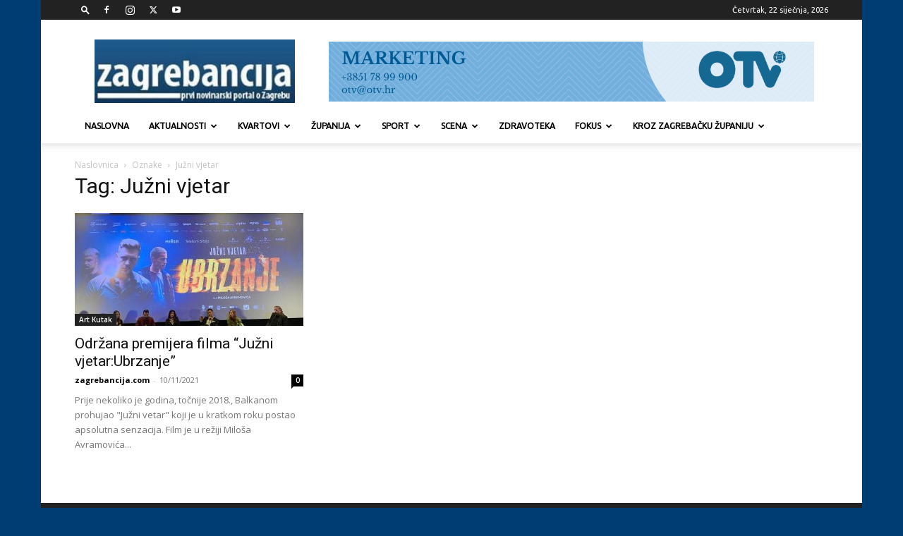

--- FILE ---
content_type: text/html; charset=UTF-8
request_url: https://www.zagrebancija.com/tag/juzni-vjetar/
body_size: 152669
content:
<!doctype html >
<!--[if IE 8]>    <html class="ie8" lang="en"> <![endif]-->
<!--[if IE 9]>    <html class="ie9" lang="en"> <![endif]-->
<!--[if gt IE 8]><!--> <html lang="hr"> <!--<![endif]-->
<head>
    <title>Arhiva Južni vjetar - Zagrebancija</title>
    <meta charset="UTF-8" />
    <meta name="viewport" content="width=device-width, initial-scale=1.0">
    <link rel="pingback" href="https://www.zagrebancija.com/xmlrpc.php" />
    <meta name='robots' content='index, follow, max-image-preview:large, max-snippet:-1, max-video-preview:-1' />
<link rel="icon" type="image/png" href="https://zagrebancija.com/wp-content/uploads/2016/12/zagrebancija-favicon.jpg">
	<!-- This site is optimized with the Yoast SEO plugin v26.8 - https://yoast.com/product/yoast-seo-wordpress/ -->
	<link rel="canonical" href="https://www.zagrebancija.com/tag/juzni-vjetar/" />
	<meta property="og:locale" content="hr_HR" />
	<meta property="og:type" content="article" />
	<meta property="og:title" content="Arhiva Južni vjetar - Zagrebancija" />
	<meta property="og:url" content="https://www.zagrebancija.com/tag/juzni-vjetar/" />
	<meta property="og:site_name" content="Zagrebancija" />
	<meta name="twitter:card" content="summary_large_image" />
	<meta name="twitter:site" content="@zagrebancije" />
	<script type="application/ld+json" class="yoast-schema-graph">{"@context":"https://schema.org","@graph":[{"@type":"CollectionPage","@id":"https://www.zagrebancija.com/tag/juzni-vjetar/","url":"https://www.zagrebancija.com/tag/juzni-vjetar/","name":"Arhiva Južni vjetar - Zagrebancija","isPartOf":{"@id":"https://www.zagrebancija.com/#website"},"primaryImageOfPage":{"@id":"https://www.zagrebancija.com/tag/juzni-vjetar/#primaryimage"},"image":{"@id":"https://www.zagrebancija.com/tag/juzni-vjetar/#primaryimage"},"thumbnailUrl":"https://www.zagrebancija.com/wp-content/uploads/2021/11/juzni-vetar.jpg","breadcrumb":{"@id":"https://www.zagrebancija.com/tag/juzni-vjetar/#breadcrumb"},"inLanguage":"hr"},{"@type":"ImageObject","inLanguage":"hr","@id":"https://www.zagrebancija.com/tag/juzni-vjetar/#primaryimage","url":"https://www.zagrebancija.com/wp-content/uploads/2021/11/juzni-vetar.jpg","contentUrl":"https://www.zagrebancija.com/wp-content/uploads/2021/11/juzni-vetar.jpg","width":1536,"height":1312},{"@type":"BreadcrumbList","@id":"https://www.zagrebancija.com/tag/juzni-vjetar/#breadcrumb","itemListElement":[{"@type":"ListItem","position":1,"name":"Početna stranica","item":"https://www.zagrebancija.com/"},{"@type":"ListItem","position":2,"name":"Južni vjetar"}]},{"@type":"WebSite","@id":"https://www.zagrebancija.com/#website","url":"https://www.zagrebancija.com/","name":"Zagrebancija","description":"Prvi online portal o Zagrebu","publisher":{"@id":"https://www.zagrebancija.com/#organization"},"potentialAction":[{"@type":"SearchAction","target":{"@type":"EntryPoint","urlTemplate":"https://www.zagrebancija.com/?s={search_term_string}"},"query-input":{"@type":"PropertyValueSpecification","valueRequired":true,"valueName":"search_term_string"}}],"inLanguage":"hr"},{"@type":"Organization","@id":"https://www.zagrebancija.com/#organization","name":"OTV d.d.","url":"https://www.zagrebancija.com/","logo":{"@type":"ImageObject","inLanguage":"hr","@id":"https://www.zagrebancija.com/#/schema/logo/image/","url":"https://www.zagrebancija.com/wp-content/uploads/2016/12/logo.jpg","contentUrl":"https://www.zagrebancija.com/wp-content/uploads/2016/12/logo.jpg","width":265,"height":84,"caption":"OTV d.d."},"image":{"@id":"https://www.zagrebancija.com/#/schema/logo/image/"},"sameAs":["https://www.facebook.com/zagrebancija/","https://x.com/zagrebancije","https://www.instagram.com/zagrebancija/","https://www.youtube.com/user/zagrebancijacom"]}]}</script>
	<!-- / Yoast SEO plugin. -->


<link rel='dns-prefetch' href='//fonts.googleapis.com' />
<link rel="alternate" type="application/rss+xml" title="Zagrebancija &raquo; Kanal" href="https://www.zagrebancija.com/feed/" />
<link rel="alternate" type="application/rss+xml" title="Zagrebancija &raquo; Kanal komentara" href="https://www.zagrebancija.com/comments/feed/" />
<link rel="alternate" type="application/rss+xml" title="Zagrebancija &raquo; Južni vjetar Kanal oznaka" href="https://www.zagrebancija.com/tag/juzni-vjetar/feed/" />
<style id='wp-img-auto-sizes-contain-inline-css' type='text/css'>
img:is([sizes=auto i],[sizes^="auto," i]){contain-intrinsic-size:3000px 1500px}
/*# sourceURL=wp-img-auto-sizes-contain-inline-css */
</style>
<style id='wp-emoji-styles-inline-css' type='text/css'>

	img.wp-smiley, img.emoji {
		display: inline !important;
		border: none !important;
		box-shadow: none !important;
		height: 1em !important;
		width: 1em !important;
		margin: 0 0.07em !important;
		vertical-align: -0.1em !important;
		background: none !important;
		padding: 0 !important;
	}
/*# sourceURL=wp-emoji-styles-inline-css */
</style>
<link rel='stylesheet' id='sr7css-css' href='//www.zagrebancija.com/wp-content/plugins/revslider/public/css/sr7.css?ver=6.7.38' type='text/css' media='all' />
<link rel='stylesheet' id='wp-polls-css' href='https://www.zagrebancija.com/wp-content/plugins/wp-polls/polls-css.css?ver=2.77.3' type='text/css' media='all' />
<style id='wp-polls-inline-css' type='text/css'>
.wp-polls .pollbar {
	margin: 1px;
	font-size: 6px;
	line-height: 8px;
	height: 8px;
	background-image: url('https://www.zagrebancija.com/wp-content/plugins/wp-polls/images/default/pollbg.gif');
	border: 1px solid #c8c8c8;
}

/*# sourceURL=wp-polls-inline-css */
</style>
<link rel='stylesheet' id='cmplz-general-css' href='https://www.zagrebancija.com/wp-content/plugins/complianz-gdpr/assets/css/cookieblocker.min.css?ver=1765896013' type='text/css' media='all' />
<link rel='stylesheet' id='td-plugin-multi-purpose-css' href='https://www.zagrebancija.com/wp-content/plugins/td-composer/td-multi-purpose/style.css?ver=7cd248d7ca13c255207c3f8b916c3f00' type='text/css' media='all' />
<link crossorigin="anonymous" rel='stylesheet' id='google-fonts-style-css' href='https://fonts.googleapis.com/css?family=Ubuntu%3A400%7COpen+Sans%3A400%2C600%2C700%7CRoboto%3A400%2C600%2C700&#038;display=swap&#038;ver=12.7.3' type='text/css' media='all' />
<link rel='stylesheet' id='td-theme-css' href='https://www.zagrebancija.com/wp-content/themes/Newspaper/style.css?ver=12.7.3' type='text/css' media='all' />
<style id='td-theme-inline-css' type='text/css'>@media (max-width:767px){.td-header-desktop-wrap{display:none}}@media (min-width:767px){.td-header-mobile-wrap{display:none}}</style>
<link rel='stylesheet' id='js_composer_front-css' href='https://www.zagrebancija.com/wp-content/plugins/js_composer/assets/css/js_composer.min.css?ver=8.7.2' type='text/css' media='all' />
<link rel='stylesheet' id='td-legacy-framework-front-style-css' href='https://www.zagrebancija.com/wp-content/plugins/td-composer/legacy/Newspaper/assets/css/td_legacy_main.css?ver=7cd248d7ca13c255207c3f8b916c3f00' type='text/css' media='all' />
<link rel='stylesheet' id='td-standard-pack-framework-front-style-css' href='https://www.zagrebancija.com/wp-content/plugins/td-standard-pack/Newspaper/assets/css/td_standard_pack_main.css?ver=c12e6da63ed2f212e87e44e5e9b9a302' type='text/css' media='all' />
<script type="text/javascript" src="//www.zagrebancija.com/wp-content/plugins/revslider/public/js/libs/tptools.js?ver=6.7.38" id="tp-tools-js" async="async" data-wp-strategy="async"></script>
<script type="text/javascript" src="//www.zagrebancija.com/wp-content/plugins/revslider/public/js/sr7.js?ver=6.7.38" id="sr7-js" async="async" data-wp-strategy="async"></script>
<script type="text/javascript" src="https://www.zagrebancija.com/wp-includes/js/jquery/jquery.min.js?ver=3.7.1" id="jquery-core-js"></script>
<script type="text/javascript" src="https://www.zagrebancija.com/wp-includes/js/jquery/jquery-migrate.min.js?ver=3.4.1" id="jquery-migrate-js"></script>
<script></script><link rel="https://api.w.org/" href="https://www.zagrebancija.com/wp-json/" /><link rel="alternate" title="JSON" type="application/json" href="https://www.zagrebancija.com/wp-json/wp/v2/tags/8229" /><link rel="EditURI" type="application/rsd+xml" title="RSD" href="https://www.zagrebancija.com/xmlrpc.php?rsd" />
<link type="text/css" rel="stylesheet" href="https://www.zagrebancija.com/wp-content/plugins/simple-pull-quote/css/simple-pull-quote.css" />
<meta name="generator" content="Powered by WPBakery Page Builder - drag and drop page builder for WordPress."/>
<!-- There is no amphtml version available for this URL. --><link rel="preconnect" href="https://fonts.googleapis.com">
<link rel="preconnect" href="https://fonts.gstatic.com/" crossorigin>
<meta name="generator" content="Powered by Slider Revolution 6.7.38 - responsive, Mobile-Friendly Slider Plugin for WordPress with comfortable drag and drop interface." />

<!-- JS generated by theme -->

<script type="text/javascript" id="td-generated-header-js">
    
    

	    var tdBlocksArray = []; //here we store all the items for the current page

	    // td_block class - each ajax block uses a object of this class for requests
	    function tdBlock() {
		    this.id = '';
		    this.block_type = 1; //block type id (1-234 etc)
		    this.atts = '';
		    this.td_column_number = '';
		    this.td_current_page = 1; //
		    this.post_count = 0; //from wp
		    this.found_posts = 0; //from wp
		    this.max_num_pages = 0; //from wp
		    this.td_filter_value = ''; //current live filter value
		    this.is_ajax_running = false;
		    this.td_user_action = ''; // load more or infinite loader (used by the animation)
		    this.header_color = '';
		    this.ajax_pagination_infinite_stop = ''; //show load more at page x
	    }

        // td_js_generator - mini detector
        ( function () {
            var htmlTag = document.getElementsByTagName("html")[0];

	        if ( navigator.userAgent.indexOf("MSIE 10.0") > -1 ) {
                htmlTag.className += ' ie10';
            }

            if ( !!navigator.userAgent.match(/Trident.*rv\:11\./) ) {
                htmlTag.className += ' ie11';
            }

	        if ( navigator.userAgent.indexOf("Edge") > -1 ) {
                htmlTag.className += ' ieEdge';
            }

            if ( /(iPad|iPhone|iPod)/g.test(navigator.userAgent) ) {
                htmlTag.className += ' td-md-is-ios';
            }

            var user_agent = navigator.userAgent.toLowerCase();
            if ( user_agent.indexOf("android") > -1 ) {
                htmlTag.className += ' td-md-is-android';
            }

            if ( -1 !== navigator.userAgent.indexOf('Mac OS X')  ) {
                htmlTag.className += ' td-md-is-os-x';
            }

            if ( /chrom(e|ium)/.test(navigator.userAgent.toLowerCase()) ) {
               htmlTag.className += ' td-md-is-chrome';
            }

            if ( -1 !== navigator.userAgent.indexOf('Firefox') ) {
                htmlTag.className += ' td-md-is-firefox';
            }

            if ( -1 !== navigator.userAgent.indexOf('Safari') && -1 === navigator.userAgent.indexOf('Chrome') ) {
                htmlTag.className += ' td-md-is-safari';
            }

            if( -1 !== navigator.userAgent.indexOf('IEMobile') ){
                htmlTag.className += ' td-md-is-iemobile';
            }

        })();

        var tdLocalCache = {};

        ( function () {
            "use strict";

            tdLocalCache = {
                data: {},
                remove: function (resource_id) {
                    delete tdLocalCache.data[resource_id];
                },
                exist: function (resource_id) {
                    return tdLocalCache.data.hasOwnProperty(resource_id) && tdLocalCache.data[resource_id] !== null;
                },
                get: function (resource_id) {
                    return tdLocalCache.data[resource_id];
                },
                set: function (resource_id, cachedData) {
                    tdLocalCache.remove(resource_id);
                    tdLocalCache.data[resource_id] = cachedData;
                }
            };
        })();

    
    
var td_viewport_interval_list=[{"limitBottom":767,"sidebarWidth":228},{"limitBottom":1018,"sidebarWidth":300},{"limitBottom":1140,"sidebarWidth":324}];
var tdc_is_installed="yes";
var tdc_domain_active=false;
var td_ajax_url="https:\/\/www.zagrebancija.com\/wp-admin\/admin-ajax.php?td_theme_name=Newspaper&v=12.7.3";
var td_get_template_directory_uri="https:\/\/www.zagrebancija.com\/wp-content\/plugins\/td-composer\/legacy\/common";
var tds_snap_menu="snap";
var tds_logo_on_sticky="";
var tds_header_style="";
var td_please_wait="Please wait...";
var td_email_user_pass_incorrect="User or password incorrect!";
var td_email_user_incorrect="Email or username incorrect!";
var td_email_incorrect="Email incorrect!";
var td_user_incorrect="Username incorrect!";
var td_email_user_empty="Email or username empty!";
var td_pass_empty="Pass empty!";
var td_pass_pattern_incorrect="Invalid Pass Pattern!";
var td_retype_pass_incorrect="Retyped Pass incorrect!";
var tds_more_articles_on_post_enable="show";
var tds_more_articles_on_post_time_to_wait="";
var tds_more_articles_on_post_pages_distance_from_top=0;
var tds_captcha="";
var tds_theme_color_site_wide="#003d73";
var tds_smart_sidebar="enabled";
var tdThemeName="Newspaper";
var tdThemeNameWl="Newspaper";
var td_magnific_popup_translation_tPrev="Previous (Left arrow key)";
var td_magnific_popup_translation_tNext="Next (Right arrow key)";
var td_magnific_popup_translation_tCounter="%curr% of %total%";
var td_magnific_popup_translation_ajax_tError="The content from %url% could not be loaded.";
var td_magnific_popup_translation_image_tError="The image #%curr% could not be loaded.";
var tdBlockNonce="5e49fded10";
var tdMobileMenu="enabled";
var tdMobileSearch="enabled";
var tdDateNamesI18n={"month_names":["sije\u010danj","velja\u010da","o\u017eujak","travanj","svibanj","lipanj","srpanj","kolovoz","rujan","listopad","studeni","prosinac"],"month_names_short":["sij","velj","o\u017eu","tra","svi","lip","srp","kol","ruj","lis","stu","pro"],"day_names":["Nedjelja","Ponedjeljak","Utorak","Srijeda","\u010cetvrtak","Petak","Subota"],"day_names_short":["Ned","Pon","Uto","Sri","\u010cet","Pet","Sub"]};
var tdb_modal_confirm="Save";
var tdb_modal_cancel="Cancel";
var tdb_modal_confirm_alt="Yes";
var tdb_modal_cancel_alt="No";
var td_deploy_mode="deploy";
var td_ad_background_click_link="";
var td_ad_background_click_target="";
</script>


<!-- Header style compiled by theme -->

<style>ul.sf-menu>.menu-item>a{font-family:Ubuntu;font-size:12px}:root{--td_theme_color:#003d73;--td_slider_text:rgba(0,61,115,0.7);--td_header_color:#222222}.td-header-style-12 .td-header-menu-wrap-full,.td-header-style-12 .td-affix,.td-grid-style-1.td-hover-1 .td-big-grid-post:hover .td-post-category,.td-grid-style-5.td-hover-1 .td-big-grid-post:hover .td-post-category,.td_category_template_3 .td-current-sub-category,.td_category_template_8 .td-category-header .td-category a.td-current-sub-category,.td_category_template_4 .td-category-siblings .td-category a:hover,.td_block_big_grid_9.td-grid-style-1 .td-post-category,.td_block_big_grid_9.td-grid-style-5 .td-post-category,.td-grid-style-6.td-hover-1 .td-module-thumb:after,.tdm-menu-active-style5 .td-header-menu-wrap .sf-menu>.current-menu-item>a,.tdm-menu-active-style5 .td-header-menu-wrap .sf-menu>.current-menu-ancestor>a,.tdm-menu-active-style5 .td-header-menu-wrap .sf-menu>.current-category-ancestor>a,.tdm-menu-active-style5 .td-header-menu-wrap .sf-menu>li>a:hover,.tdm-menu-active-style5 .td-header-menu-wrap .sf-menu>.sfHover>a{background-color:#003d73}.td_mega_menu_sub_cats .cur-sub-cat,.td-mega-span h3 a:hover,.td_mod_mega_menu:hover .entry-title a,.header-search-wrap .result-msg a:hover,.td-header-top-menu .td-drop-down-search .td_module_wrap:hover .entry-title a,.td-header-top-menu .td-icon-search:hover,.td-header-wrap .result-msg a:hover,.top-header-menu li a:hover,.top-header-menu .current-menu-item>a,.top-header-menu .current-menu-ancestor>a,.top-header-menu .current-category-ancestor>a,.td-social-icon-wrap>a:hover,.td-header-sp-top-widget .td-social-icon-wrap a:hover,.td_mod_related_posts:hover h3>a,.td-post-template-11 .td-related-title .td-related-left:hover,.td-post-template-11 .td-related-title .td-related-right:hover,.td-post-template-11 .td-related-title .td-cur-simple-item,.td-post-template-11 .td_block_related_posts .td-next-prev-wrap a:hover,.td-category-header .td-pulldown-category-filter-link:hover,.td-category-siblings .td-subcat-dropdown a:hover,.td-category-siblings .td-subcat-dropdown a.td-current-sub-category,.footer-text-wrap .footer-email-wrap a,.footer-social-wrap a:hover,.td_module_17 .td-read-more a:hover,.td_module_18 .td-read-more a:hover,.td_module_19 .td-post-author-name a:hover,.td-pulldown-syle-2 .td-subcat-dropdown:hover .td-subcat-more span,.td-pulldown-syle-2 .td-subcat-dropdown:hover .td-subcat-more i,.td-pulldown-syle-3 .td-subcat-dropdown:hover .td-subcat-more span,.td-pulldown-syle-3 .td-subcat-dropdown:hover .td-subcat-more i,.tdm-menu-active-style3 .tdm-header.td-header-wrap .sf-menu>.current-category-ancestor>a,.tdm-menu-active-style3 .tdm-header.td-header-wrap .sf-menu>.current-menu-ancestor>a,.tdm-menu-active-style3 .tdm-header.td-header-wrap .sf-menu>.current-menu-item>a,.tdm-menu-active-style3 .tdm-header.td-header-wrap .sf-menu>.sfHover>a,.tdm-menu-active-style3 .tdm-header.td-header-wrap .sf-menu>li>a:hover{color:#003d73}.td-mega-menu-page .wpb_content_element ul li a:hover,.td-theme-wrap .td-aj-search-results .td_module_wrap:hover .entry-title a,.td-theme-wrap .header-search-wrap .result-msg a:hover{color:#003d73!important}.td_category_template_8 .td-category-header .td-category a.td-current-sub-category,.td_category_template_4 .td-category-siblings .td-category a:hover,.tdm-menu-active-style4 .tdm-header .sf-menu>.current-menu-item>a,.tdm-menu-active-style4 .tdm-header .sf-menu>.current-menu-ancestor>a,.tdm-menu-active-style4 .tdm-header .sf-menu>.current-category-ancestor>a,.tdm-menu-active-style4 .tdm-header .sf-menu>li>a:hover,.tdm-menu-active-style4 .tdm-header .sf-menu>.sfHover>a{border-color:#003d73}.top-header-menu .current-menu-item>a,.top-header-menu .current-menu-ancestor>a,.top-header-menu .current-category-ancestor>a,.top-header-menu li a:hover,.td-header-sp-top-widget .td-icon-search:hover{color:#cccccc}ul.sf-menu>.td-menu-item>a,.td-theme-wrap .td-header-menu-social{font-family:Ubuntu;font-size:12px}.td-banner-wrap-full,.td-header-style-11 .td-logo-wrap-full{background-color:#ffffff}.td-header-style-11 .td-logo-wrap-full{border-bottom:0}@media (min-width:1019px){.td-header-style-2 .td-header-sp-recs,.td-header-style-5 .td-a-rec-id-header>div,.td-header-style-5 .td-g-rec-id-header>.adsbygoogle,.td-header-style-6 .td-a-rec-id-header>div,.td-header-style-6 .td-g-rec-id-header>.adsbygoogle,.td-header-style-7 .td-a-rec-id-header>div,.td-header-style-7 .td-g-rec-id-header>.adsbygoogle,.td-header-style-8 .td-a-rec-id-header>div,.td-header-style-8 .td-g-rec-id-header>.adsbygoogle,.td-header-style-12 .td-a-rec-id-header>div,.td-header-style-12 .td-g-rec-id-header>.adsbygoogle{margin-bottom:24px!important}}@media (min-width:768px) and (max-width:1018px){.td-header-style-2 .td-header-sp-recs,.td-header-style-5 .td-a-rec-id-header>div,.td-header-style-5 .td-g-rec-id-header>.adsbygoogle,.td-header-style-6 .td-a-rec-id-header>div,.td-header-style-6 .td-g-rec-id-header>.adsbygoogle,.td-header-style-7 .td-a-rec-id-header>div,.td-header-style-7 .td-g-rec-id-header>.adsbygoogle,.td-header-style-8 .td-a-rec-id-header>div,.td-header-style-8 .td-g-rec-id-header>.adsbygoogle,.td-header-style-12 .td-a-rec-id-header>div,.td-header-style-12 .td-g-rec-id-header>.adsbygoogle{margin-bottom:14px!important}}.top-header-menu>li>a,.td-weather-top-widget .td-weather-now .td-big-degrees,.td-weather-top-widget .td-weather-header .td-weather-city,.td-header-sp-top-menu .td_data_time{font-family:Ubuntu}.td_mod_mega_menu .item-details a{font-family:Ubuntu}body{background-color:#003d73}ul.sf-menu>.menu-item>a{font-family:Ubuntu;font-size:12px}:root{--td_theme_color:#003d73;--td_slider_text:rgba(0,61,115,0.7);--td_header_color:#222222}.td-header-style-12 .td-header-menu-wrap-full,.td-header-style-12 .td-affix,.td-grid-style-1.td-hover-1 .td-big-grid-post:hover .td-post-category,.td-grid-style-5.td-hover-1 .td-big-grid-post:hover .td-post-category,.td_category_template_3 .td-current-sub-category,.td_category_template_8 .td-category-header .td-category a.td-current-sub-category,.td_category_template_4 .td-category-siblings .td-category a:hover,.td_block_big_grid_9.td-grid-style-1 .td-post-category,.td_block_big_grid_9.td-grid-style-5 .td-post-category,.td-grid-style-6.td-hover-1 .td-module-thumb:after,.tdm-menu-active-style5 .td-header-menu-wrap .sf-menu>.current-menu-item>a,.tdm-menu-active-style5 .td-header-menu-wrap .sf-menu>.current-menu-ancestor>a,.tdm-menu-active-style5 .td-header-menu-wrap .sf-menu>.current-category-ancestor>a,.tdm-menu-active-style5 .td-header-menu-wrap .sf-menu>li>a:hover,.tdm-menu-active-style5 .td-header-menu-wrap .sf-menu>.sfHover>a{background-color:#003d73}.td_mega_menu_sub_cats .cur-sub-cat,.td-mega-span h3 a:hover,.td_mod_mega_menu:hover .entry-title a,.header-search-wrap .result-msg a:hover,.td-header-top-menu .td-drop-down-search .td_module_wrap:hover .entry-title a,.td-header-top-menu .td-icon-search:hover,.td-header-wrap .result-msg a:hover,.top-header-menu li a:hover,.top-header-menu .current-menu-item>a,.top-header-menu .current-menu-ancestor>a,.top-header-menu .current-category-ancestor>a,.td-social-icon-wrap>a:hover,.td-header-sp-top-widget .td-social-icon-wrap a:hover,.td_mod_related_posts:hover h3>a,.td-post-template-11 .td-related-title .td-related-left:hover,.td-post-template-11 .td-related-title .td-related-right:hover,.td-post-template-11 .td-related-title .td-cur-simple-item,.td-post-template-11 .td_block_related_posts .td-next-prev-wrap a:hover,.td-category-header .td-pulldown-category-filter-link:hover,.td-category-siblings .td-subcat-dropdown a:hover,.td-category-siblings .td-subcat-dropdown a.td-current-sub-category,.footer-text-wrap .footer-email-wrap a,.footer-social-wrap a:hover,.td_module_17 .td-read-more a:hover,.td_module_18 .td-read-more a:hover,.td_module_19 .td-post-author-name a:hover,.td-pulldown-syle-2 .td-subcat-dropdown:hover .td-subcat-more span,.td-pulldown-syle-2 .td-subcat-dropdown:hover .td-subcat-more i,.td-pulldown-syle-3 .td-subcat-dropdown:hover .td-subcat-more span,.td-pulldown-syle-3 .td-subcat-dropdown:hover .td-subcat-more i,.tdm-menu-active-style3 .tdm-header.td-header-wrap .sf-menu>.current-category-ancestor>a,.tdm-menu-active-style3 .tdm-header.td-header-wrap .sf-menu>.current-menu-ancestor>a,.tdm-menu-active-style3 .tdm-header.td-header-wrap .sf-menu>.current-menu-item>a,.tdm-menu-active-style3 .tdm-header.td-header-wrap .sf-menu>.sfHover>a,.tdm-menu-active-style3 .tdm-header.td-header-wrap .sf-menu>li>a:hover{color:#003d73}.td-mega-menu-page .wpb_content_element ul li a:hover,.td-theme-wrap .td-aj-search-results .td_module_wrap:hover .entry-title a,.td-theme-wrap .header-search-wrap .result-msg a:hover{color:#003d73!important}.td_category_template_8 .td-category-header .td-category a.td-current-sub-category,.td_category_template_4 .td-category-siblings .td-category a:hover,.tdm-menu-active-style4 .tdm-header .sf-menu>.current-menu-item>a,.tdm-menu-active-style4 .tdm-header .sf-menu>.current-menu-ancestor>a,.tdm-menu-active-style4 .tdm-header .sf-menu>.current-category-ancestor>a,.tdm-menu-active-style4 .tdm-header .sf-menu>li>a:hover,.tdm-menu-active-style4 .tdm-header .sf-menu>.sfHover>a{border-color:#003d73}.top-header-menu .current-menu-item>a,.top-header-menu .current-menu-ancestor>a,.top-header-menu .current-category-ancestor>a,.top-header-menu li a:hover,.td-header-sp-top-widget .td-icon-search:hover{color:#cccccc}ul.sf-menu>.td-menu-item>a,.td-theme-wrap .td-header-menu-social{font-family:Ubuntu;font-size:12px}.td-banner-wrap-full,.td-header-style-11 .td-logo-wrap-full{background-color:#ffffff}.td-header-style-11 .td-logo-wrap-full{border-bottom:0}@media (min-width:1019px){.td-header-style-2 .td-header-sp-recs,.td-header-style-5 .td-a-rec-id-header>div,.td-header-style-5 .td-g-rec-id-header>.adsbygoogle,.td-header-style-6 .td-a-rec-id-header>div,.td-header-style-6 .td-g-rec-id-header>.adsbygoogle,.td-header-style-7 .td-a-rec-id-header>div,.td-header-style-7 .td-g-rec-id-header>.adsbygoogle,.td-header-style-8 .td-a-rec-id-header>div,.td-header-style-8 .td-g-rec-id-header>.adsbygoogle,.td-header-style-12 .td-a-rec-id-header>div,.td-header-style-12 .td-g-rec-id-header>.adsbygoogle{margin-bottom:24px!important}}@media (min-width:768px) and (max-width:1018px){.td-header-style-2 .td-header-sp-recs,.td-header-style-5 .td-a-rec-id-header>div,.td-header-style-5 .td-g-rec-id-header>.adsbygoogle,.td-header-style-6 .td-a-rec-id-header>div,.td-header-style-6 .td-g-rec-id-header>.adsbygoogle,.td-header-style-7 .td-a-rec-id-header>div,.td-header-style-7 .td-g-rec-id-header>.adsbygoogle,.td-header-style-8 .td-a-rec-id-header>div,.td-header-style-8 .td-g-rec-id-header>.adsbygoogle,.td-header-style-12 .td-a-rec-id-header>div,.td-header-style-12 .td-g-rec-id-header>.adsbygoogle{margin-bottom:14px!important}}.top-header-menu>li>a,.td-weather-top-widget .td-weather-now .td-big-degrees,.td-weather-top-widget .td-weather-header .td-weather-city,.td-header-sp-top-menu .td_data_time{font-family:Ubuntu}.td_mod_mega_menu .item-details a{font-family:Ubuntu}</style>

<!-- Global site tag (gtag.js) - Google Analytics -->
<script async src="https://www.googletagmanager.com/gtag/js?id=UA-10329484-1"></script>
<script>
  window.dataLayer = window.dataLayer || [];
  function gtag(){dataLayer.push(arguments);}
  gtag('js', new Date());

  gtag('config', 'UA-10329484-1');
</script>



<script type="application/ld+json">
    {
        "@context": "https://schema.org",
        "@type": "BreadcrumbList",
        "itemListElement": [
            {
                "@type": "ListItem",
                "position": 1,
                "item": {
                    "@type": "WebSite",
                    "@id": "https://www.zagrebancija.com/",
                    "name": "Naslovnica"
                }
            },
            {
                "@type": "ListItem",
                "position": 2,
                    "item": {
                    "@type": "WebPage",
                    "@id": "https://www.zagrebancija.com/tag/juzni-vjetar/",
                    "name": "Južni vjetar"
                }
            }    
        ]
    }
</script>
<script>
	window._tpt			??= {};
	window.SR7			??= {};
	_tpt.R				??= {};
	_tpt.R.fonts		??= {};
	_tpt.R.fonts.customFonts??= {};
	SR7.devMode			=  false;
	SR7.F 				??= {};
	SR7.G				??= {};
	SR7.LIB				??= {};
	SR7.E				??= {};
	SR7.E.gAddons		??= {};
	SR7.E.php 			??= {};
	SR7.E.nonce			= 'aa7be985e4';
	SR7.E.ajaxurl		= 'https://www.zagrebancija.com/wp-admin/admin-ajax.php';
	SR7.E.resturl		= 'https://www.zagrebancija.com/wp-json/';
	SR7.E.slug_path		= 'revslider/revslider.php';
	SR7.E.slug			= 'revslider';
	SR7.E.plugin_url	= 'https://www.zagrebancija.com/wp-content/plugins/revslider/';
	SR7.E.wp_plugin_url = 'https://www.zagrebancija.com/wp-content/plugins/';
	SR7.E.revision		= '6.7.38';
	SR7.E.fontBaseUrl	= '';
	SR7.G.breakPoints 	= [1240,1024,778,480];
	SR7.G.fSUVW 		= false;
	SR7.E.modules 		= ['module','page','slide','layer','draw','animate','srtools','canvas','defaults','carousel','navigation','media','modifiers','migration'];
	SR7.E.libs 			= ['WEBGL'];
	SR7.E.css 			= ['csslp','cssbtns','cssfilters','cssnav','cssmedia'];
	SR7.E.resources		= {};
	SR7.E.ytnc			= false;
	SR7.JSON			??= {};
/*! Slider Revolution 7.0 - Page Processor */
!function(){"use strict";window.SR7??={},window._tpt??={},SR7.version="Slider Revolution 6.7.16",_tpt.getMobileZoom=()=>_tpt.is_mobile?document.documentElement.clientWidth/window.innerWidth:1,_tpt.getWinDim=function(t){_tpt.screenHeightWithUrlBar??=window.innerHeight;let e=SR7.F?.modal?.visible&&SR7.M[SR7.F.module.getIdByAlias(SR7.F.modal.requested)];_tpt.scrollBar=window.innerWidth!==document.documentElement.clientWidth||e&&window.innerWidth!==e.c.module.clientWidth,_tpt.winW=_tpt.getMobileZoom()*window.innerWidth-(_tpt.scrollBar||"prepare"==t?_tpt.scrollBarW??_tpt.mesureScrollBar():0),_tpt.winH=_tpt.getMobileZoom()*window.innerHeight,_tpt.winWAll=document.documentElement.clientWidth},_tpt.getResponsiveLevel=function(t,e){return SR7.G.fSUVW?_tpt.closestGE(t,window.innerWidth):_tpt.closestGE(t,_tpt.winWAll)},_tpt.mesureScrollBar=function(){let t=document.createElement("div");return t.className="RSscrollbar-measure",t.style.width="100px",t.style.height="100px",t.style.overflow="scroll",t.style.position="absolute",t.style.top="-9999px",document.body.appendChild(t),_tpt.scrollBarW=t.offsetWidth-t.clientWidth,document.body.removeChild(t),_tpt.scrollBarW},_tpt.loadCSS=async function(t,e,s){return s?_tpt.R.fonts.required[e].status=1:(_tpt.R[e]??={},_tpt.R[e].status=1),new Promise(((i,n)=>{if(_tpt.isStylesheetLoaded(t))s?_tpt.R.fonts.required[e].status=2:_tpt.R[e].status=2,i();else{const o=document.createElement("link");o.rel="stylesheet";let l="text",r="css";o["type"]=l+"/"+r,o.href=t,o.onload=()=>{s?_tpt.R.fonts.required[e].status=2:_tpt.R[e].status=2,i()},o.onerror=()=>{s?_tpt.R.fonts.required[e].status=3:_tpt.R[e].status=3,n(new Error(`Failed to load CSS: ${t}`))},document.head.appendChild(o)}}))},_tpt.addContainer=function(t){const{tag:e="div",id:s,class:i,datas:n,textContent:o,iHTML:l}=t,r=document.createElement(e);if(s&&""!==s&&(r.id=s),i&&""!==i&&(r.className=i),n)for(const[t,e]of Object.entries(n))"style"==t?r.style.cssText=e:r.setAttribute(`data-${t}`,e);return o&&(r.textContent=o),l&&(r.innerHTML=l),r},_tpt.collector=function(){return{fragment:new DocumentFragment,add(t){var e=_tpt.addContainer(t);return this.fragment.appendChild(e),e},append(t){t.appendChild(this.fragment)}}},_tpt.isStylesheetLoaded=function(t){let e=t.split("?")[0];return Array.from(document.querySelectorAll('link[rel="stylesheet"], link[rel="preload"]')).some((t=>t.href.split("?")[0]===e))},_tpt.preloader={requests:new Map,preloaderTemplates:new Map,show:function(t,e){if(!e||!t)return;const{type:s,color:i}=e;if(s<0||"off"==s)return;const n=`preloader_${s}`;let o=this.preloaderTemplates.get(n);o||(o=this.build(s,i),this.preloaderTemplates.set(n,o)),this.requests.has(t)||this.requests.set(t,{count:0});const l=this.requests.get(t);clearTimeout(l.timer),l.count++,1===l.count&&(l.timer=setTimeout((()=>{l.preloaderClone=o.cloneNode(!0),l.anim&&l.anim.kill(),void 0!==_tpt.gsap?l.anim=_tpt.gsap.fromTo(l.preloaderClone,1,{opacity:0},{opacity:1}):l.preloaderClone.classList.add("sr7-fade-in"),t.appendChild(l.preloaderClone)}),150))},hide:function(t){if(!this.requests.has(t))return;const e=this.requests.get(t);e.count--,e.count<0&&(e.count=0),e.anim&&e.anim.kill(),0===e.count&&(clearTimeout(e.timer),e.preloaderClone&&(e.preloaderClone.classList.remove("sr7-fade-in"),e.anim=_tpt.gsap.to(e.preloaderClone,.3,{opacity:0,onComplete:function(){e.preloaderClone.remove()}})))},state:function(t){if(!this.requests.has(t))return!1;return this.requests.get(t).count>0},build:(t,e="#ffffff",s="")=>{if(t<0||"off"===t)return null;const i=parseInt(t);if(t="prlt"+i,isNaN(i))return null;if(_tpt.loadCSS(SR7.E.plugin_url+"public/css/preloaders/t"+i+".css","preloader_"+t),isNaN(i)||i<6){const n=`background-color:${e}`,o=1===i||2==i?n:"",l=3===i||4==i?n:"",r=_tpt.collector();["dot1","dot2","bounce1","bounce2","bounce3"].forEach((t=>r.add({tag:"div",class:t,datas:{style:l}})));const d=_tpt.addContainer({tag:"sr7-prl",class:`${t} ${s}`,datas:{style:o}});return r.append(d),d}{let n={};if(7===i){let t;e.startsWith("#")?(t=e.replace("#",""),t=`rgba(${parseInt(t.substring(0,2),16)}, ${parseInt(t.substring(2,4),16)}, ${parseInt(t.substring(4,6),16)}, `):e.startsWith("rgb")&&(t=e.slice(e.indexOf("(")+1,e.lastIndexOf(")")).split(",").map((t=>t.trim())),t=`rgba(${t[0]}, ${t[1]}, ${t[2]}, `),t&&(n.style=`border-top-color: ${t}0.65); border-bottom-color: ${t}0.15); border-left-color: ${t}0.65); border-right-color: ${t}0.15)`)}else 12===i&&(n.style=`background:${e}`);const o=[10,0,4,2,5,9,0,4,4,2][i-6],l=_tpt.collector(),r=l.add({tag:"div",class:"sr7-prl-inner",datas:n});Array.from({length:o}).forEach((()=>r.appendChild(l.add({tag:"span",datas:{style:`background:${e}`}}))));const d=_tpt.addContainer({tag:"sr7-prl",class:`${t} ${s}`});return l.append(d),d}}},SR7.preLoader={show:(t,e)=>{"off"!==(SR7.M[t]?.settings?.pLoader?.type??"off")&&_tpt.preloader.show(e||SR7.M[t].c.module,SR7.M[t]?.settings?.pLoader??{color:"#fff",type:10})},hide:(t,e)=>{"off"!==(SR7.M[t]?.settings?.pLoader?.type??"off")&&_tpt.preloader.hide(e||SR7.M[t].c.module)},state:(t,e)=>_tpt.preloader.state(e||SR7.M[t].c.module)},_tpt.prepareModuleHeight=function(t){window.SR7.M??={},window.SR7.M[t.id]??={},"ignore"==t.googleFont&&(SR7.E.ignoreGoogleFont=!0);let e=window.SR7.M[t.id];if(null==_tpt.scrollBarW&&_tpt.mesureScrollBar(),e.c??={},e.states??={},e.settings??={},e.settings.size??={},t.fixed&&(e.settings.fixed=!0),e.c.module=document.querySelector("sr7-module#"+t.id),e.c.adjuster=e.c.module.getElementsByTagName("sr7-adjuster")[0],e.c.content=e.c.module.getElementsByTagName("sr7-content")[0],"carousel"==t.type&&(e.c.carousel=e.c.content.getElementsByTagName("sr7-carousel")[0]),null==e.c.module||null==e.c.module)return;t.plType&&t.plColor&&(e.settings.pLoader={type:t.plType,color:t.plColor}),void 0===t.plType||"off"===t.plType||SR7.preLoader.state(t.id)&&SR7.preLoader.state(t.id,e.c.module)||SR7.preLoader.show(t.id,e.c.module),_tpt.winW||_tpt.getWinDim("prepare"),_tpt.getWinDim();let s=""+e.c.module.dataset?.modal;"modal"==s||"true"==s||"undefined"!==s&&"false"!==s||(e.settings.size.fullWidth=t.size.fullWidth,e.LEV??=_tpt.getResponsiveLevel(window.SR7.G.breakPoints,t.id),t.vpt=_tpt.fillArray(t.vpt,5),e.settings.vPort=t.vpt[e.LEV],void 0!==t.el&&"720"==t.el[4]&&t.gh[4]!==t.el[4]&&"960"==t.el[3]&&t.gh[3]!==t.el[3]&&"768"==t.el[2]&&t.gh[2]!==t.el[2]&&delete t.el,e.settings.size.height=null==t.el||null==t.el[e.LEV]||0==t.el[e.LEV]||"auto"==t.el[e.LEV]?_tpt.fillArray(t.gh,5,-1):_tpt.fillArray(t.el,5,-1),e.settings.size.width=_tpt.fillArray(t.gw,5,-1),e.settings.size.minHeight=_tpt.fillArray(t.mh??[0],5,-1),e.cacheSize={fullWidth:e.settings.size?.fullWidth,fullHeight:e.settings.size?.fullHeight},void 0!==t.off&&(t.off?.t&&(e.settings.size.m??={})&&(e.settings.size.m.t=t.off.t),t.off?.b&&(e.settings.size.m??={})&&(e.settings.size.m.b=t.off.b),t.off?.l&&(e.settings.size.p??={})&&(e.settings.size.p.l=t.off.l),t.off?.r&&(e.settings.size.p??={})&&(e.settings.size.p.r=t.off.r),e.offsetPrepared=!0),_tpt.updatePMHeight(t.id,t,!0))},_tpt.updatePMHeight=(t,e,s)=>{let i=SR7.M[t];var n=i.settings.size.fullWidth?_tpt.winW:i.c.module.parentNode.offsetWidth;n=0===n||isNaN(n)?_tpt.winW:n;let o=i.settings.size.width[i.LEV]||i.settings.size.width[i.LEV++]||i.settings.size.width[i.LEV--]||n,l=i.settings.size.height[i.LEV]||i.settings.size.height[i.LEV++]||i.settings.size.height[i.LEV--]||0,r=i.settings.size.minHeight[i.LEV]||i.settings.size.minHeight[i.LEV++]||i.settings.size.minHeight[i.LEV--]||0;if(l="auto"==l?0:l,l=parseInt(l),"carousel"!==e.type&&(n-=parseInt(e.onw??0)||0),i.MP=!i.settings.size.fullWidth&&n<o||_tpt.winW<o?Math.min(1,n/o):1,e.size.fullScreen||e.size.fullHeight){let t=parseInt(e.fho)||0,s=(""+e.fho).indexOf("%")>-1;e.newh=_tpt.winH-(s?_tpt.winH*t/100:t)}else e.newh=i.MP*Math.max(l,r);if(e.newh+=(parseInt(e.onh??0)||0)+(parseInt(e.carousel?.pt)||0)+(parseInt(e.carousel?.pb)||0),void 0!==e.slideduration&&(e.newh=Math.max(e.newh,parseInt(e.slideduration)/3)),e.shdw&&_tpt.buildShadow(e.id,e),i.c.adjuster.style.height=e.newh+"px",i.c.module.style.height=e.newh+"px",i.c.content.style.height=e.newh+"px",i.states.heightPrepared=!0,i.dims??={},i.dims.moduleRect=i.c.module.getBoundingClientRect(),i.c.content.style.left="-"+i.dims.moduleRect.left+"px",!i.settings.size.fullWidth)return s&&requestAnimationFrame((()=>{n!==i.c.module.parentNode.offsetWidth&&_tpt.updatePMHeight(e.id,e)})),void _tpt.bgStyle(e.id,e,window.innerWidth==_tpt.winW,!0);_tpt.bgStyle(e.id,e,window.innerWidth==_tpt.winW,!0),requestAnimationFrame((function(){s&&requestAnimationFrame((()=>{n!==i.c.module.parentNode.offsetWidth&&_tpt.updatePMHeight(e.id,e)}))})),i.earlyResizerFunction||(i.earlyResizerFunction=function(){requestAnimationFrame((function(){_tpt.getWinDim(),_tpt.moduleDefaults(e.id,e),_tpt.updateSlideBg(t,!0)}))},window.addEventListener("resize",i.earlyResizerFunction))},_tpt.buildShadow=function(t,e){let s=SR7.M[t];null==s.c.shadow&&(s.c.shadow=document.createElement("sr7-module-shadow"),s.c.shadow.classList.add("sr7-shdw-"+e.shdw),s.c.content.appendChild(s.c.shadow))},_tpt.bgStyle=async(t,e,s,i,n)=>{const o=SR7.M[t];if((e=e??o.settings).fixed&&!o.c.module.classList.contains("sr7-top-fixed")&&(o.c.module.classList.add("sr7-top-fixed"),o.c.module.style.position="fixed",o.c.module.style.width="100%",o.c.module.style.top="0px",o.c.module.style.left="0px",o.c.module.style.pointerEvents="none",o.c.module.style.zIndex=5e3,o.c.content.style.pointerEvents="none"),null==o.c.bgcanvas){let t=document.createElement("sr7-module-bg"),l=!1;if("string"==typeof e?.bg?.color&&e?.bg?.color.includes("{"))if(_tpt.gradient&&_tpt.gsap)e.bg.color=_tpt.gradient.convert(e.bg.color);else try{let t=JSON.parse(e.bg.color);(t?.orig||t?.string)&&(e.bg.color=JSON.parse(e.bg.color))}catch(t){return}let r="string"==typeof e?.bg?.color?e?.bg?.color||"transparent":e?.bg?.color?.string??e?.bg?.color?.orig??e?.bg?.color?.color??"transparent";if(t.style["background"+(String(r).includes("grad")?"":"Color")]=r,("transparent"!==r||n)&&(l=!0),o.offsetPrepared&&(t.style.visibility="hidden"),e?.bg?.image?.src&&(t.style.backgroundImage=`url(${e?.bg?.image.src})`,t.style.backgroundSize=""==(e.bg.image?.size??"")?"cover":e.bg.image.size,t.style.backgroundPosition=e.bg.image.position,t.style.backgroundRepeat=""==e.bg.image.repeat||null==e.bg.image.repeat?"no-repeat":e.bg.image.repeat,l=!0),!l)return;o.c.bgcanvas=t,e.size.fullWidth?t.style.width=_tpt.winW-(s&&_tpt.winH<document.body.offsetHeight?_tpt.scrollBarW:0)+"px":i&&(t.style.width=o.c.module.offsetWidth+"px"),e.sbt?.use?o.c.content.appendChild(o.c.bgcanvas):o.c.module.appendChild(o.c.bgcanvas)}o.c.bgcanvas.style.height=void 0!==e.newh?e.newh+"px":("carousel"==e.type?o.dims.module.h:o.dims.content.h)+"px",o.c.bgcanvas.style.left=!s&&e.sbt?.use||o.c.bgcanvas.closest("SR7-CONTENT")?"0px":"-"+(o?.dims?.moduleRect?.left??0)+"px"},_tpt.updateSlideBg=function(t,e){const s=SR7.M[t];let i=s.settings;s?.c?.bgcanvas&&(i.size.fullWidth?s.c.bgcanvas.style.width=_tpt.winW-(e&&_tpt.winH<document.body.offsetHeight?_tpt.scrollBarW:0)+"px":preparing&&(s.c.bgcanvas.style.width=s.c.module.offsetWidth+"px"))},_tpt.moduleDefaults=(t,e)=>{let s=SR7.M[t];null!=s&&null!=s.c&&null!=s.c.module&&(s.dims??={},s.dims.moduleRect=s.c.module.getBoundingClientRect(),s.c.content.style.left="-"+s.dims.moduleRect.left+"px",s.c.content.style.width=_tpt.winW-_tpt.scrollBarW+"px","carousel"==e.type&&(s.c.module.style.overflow="visible"),_tpt.bgStyle(t,e,window.innerWidth==_tpt.winW))},_tpt.getOffset=t=>{var e=t.getBoundingClientRect(),s=window.pageXOffset||document.documentElement.scrollLeft,i=window.pageYOffset||document.documentElement.scrollTop;return{top:e.top+i,left:e.left+s}},_tpt.fillArray=function(t,e){let s,i;t=Array.isArray(t)?t:[t];let n=Array(e),o=t.length;for(i=0;i<t.length;i++)n[i+(e-o)]=t[i],null==s&&"#"!==t[i]&&(s=t[i]);for(let t=0;t<e;t++)void 0!==n[t]&&"#"!=n[t]||(n[t]=s),s=n[t];return n},_tpt.closestGE=function(t,e){let s=Number.MAX_VALUE,i=-1;for(let n=0;n<t.length;n++)t[n]-1>=e&&t[n]-1-e<s&&(s=t[n]-1-e,i=n);return++i}}();</script>

<!-- Button style compiled by theme -->

<style>.tdm-btn-style1{background-color:#003d73}.tdm-btn-style2:before{border-color:#003d73}.tdm-btn-style2{color:#003d73}.tdm-btn-style3{-webkit-box-shadow:0 2px 16px #003d73;-moz-box-shadow:0 2px 16px #003d73;box-shadow:0 2px 16px #003d73}.tdm-btn-style3:hover{-webkit-box-shadow:0 4px 26px #003d73;-moz-box-shadow:0 4px 26px #003d73;box-shadow:0 4px 26px #003d73}</style>

<noscript><style> .wpb_animate_when_almost_visible { opacity: 1; }</style></noscript>	<style id="tdw-css-placeholder"></style></head>

<body data-rsssl=1 class="archive tag tag-juzni-vjetar tag-8229 wp-theme-Newspaper td-standard-pack global-block-template-1 wpb-js-composer js-comp-ver-8.7.2 vc_responsive td-boxed-layout" itemscope="itemscope" itemtype="https://schema.org/WebPage">

<div class="td-scroll-up" data-style="style1"><i class="td-icon-menu-up"></i></div>
    <div class="td-menu-background" style="visibility:hidden"></div>
<div id="td-mobile-nav" style="visibility:hidden">
    <div class="td-mobile-container">
        <!-- mobile menu top section -->
        <div class="td-menu-socials-wrap">
            <!-- socials -->
            <div class="td-menu-socials">
                
        <span class="td-social-icon-wrap">
            <a target="_blank" href="https://www.facebook.com/zagrebancija/" title="Facebook">
                <i class="td-icon-font td-icon-facebook"></i>
                <span style="display: none">Facebook</span>
            </a>
        </span>
        <span class="td-social-icon-wrap">
            <a target="_blank" href="https://www.instagram.com/zagrebancija/" title="Instagram">
                <i class="td-icon-font td-icon-instagram"></i>
                <span style="display: none">Instagram</span>
            </a>
        </span>
        <span class="td-social-icon-wrap">
            <a target="_blank" href="https://twitter.com/zagrebancije" title="Twitter">
                <i class="td-icon-font td-icon-twitter"></i>
                <span style="display: none">Twitter</span>
            </a>
        </span>
        <span class="td-social-icon-wrap">
            <a target="_blank" href="https://www.youtube.com/user/zagrebancijacom" title="Youtube">
                <i class="td-icon-font td-icon-youtube"></i>
                <span style="display: none">Youtube</span>
            </a>
        </span>            </div>
            <!-- close button -->
            <div class="td-mobile-close">
                <span><i class="td-icon-close-mobile"></i></span>
            </div>
        </div>

        <!-- login section -->
        
        <!-- menu section -->
        <div class="td-mobile-content">
            <div class="menu-izbornik-za-pokazat-container"><ul id="menu-izbornik-za-pokazat" class="td-mobile-main-menu"><li id="menu-item-18120" class="menu-item menu-item-type-post_type menu-item-object-page menu-item-home menu-item-first menu-item-18120"><a href="https://www.zagrebancija.com/">Naslovna</a></li>
<li id="menu-item-16744" class="menu-item menu-item-type-taxonomy menu-item-object-category menu-item-has-children menu-item-16744"><a href="https://www.zagrebancija.com/kategorija/aktualnosti/">Aktualnosti<i class="td-icon-menu-right td-element-after"></i></a>
<ul class="sub-menu">
	<li id="menu-item-0" class="menu-item-0"><a href="https://www.zagrebancija.com/kategorija/aktualnosti/crna-kronika/">Crna kronika</a></li>
	<li class="menu-item-0"><a href="https://www.zagrebancija.com/kategorija/aktualnosti/drustvo/">Društvo</a></li>
	<li class="menu-item-0"><a href="https://www.zagrebancija.com/kategorija/aktualnosti/naslovnica/">NASLOVNICA</a></li>
	<li class="menu-item-0"><a href="https://www.zagrebancija.com/kategorija/aktualnosti/nekretnine/">Nekretnine</a></li>
	<li class="menu-item-0"><a href="https://www.zagrebancija.com/kategorija/aktualnosti/politika/">Politika</a></li>
</ul>
</li>
<li id="menu-item-16730" class="menu-item menu-item-type-taxonomy menu-item-object-category menu-item-has-children menu-item-16730"><a href="https://www.zagrebancija.com/kategorija/kvartovi/">Kvartovi<i class="td-icon-menu-right td-element-after"></i></a>
<ul class="sub-menu">
	<li class="menu-item-0"><a href="https://www.zagrebancija.com/kategorija/kvartovi/brezovica/">Brezovica</a></li>
	<li class="menu-item-0"><a href="https://www.zagrebancija.com/kategorija/kvartovi/crnomerec/">Črnomerec</a></li>
	<li class="menu-item-0"><a href="https://www.zagrebancija.com/kategorija/kvartovi/donji-grad/">Donji grad</a></li>
	<li class="menu-item-0"><a href="https://www.zagrebancija.com/kategorija/kvartovi/dubrava/">Dubrava</a></li>
	<li class="menu-item-0"><a href="https://www.zagrebancija.com/kategorija/kvartovi/gornji-grad/">Gornji grad</a></li>
	<li class="menu-item-0"><a href="https://www.zagrebancija.com/kategorija/kvartovi/maksimir/">Maksimir</a></li>
	<li class="menu-item-0"><a href="https://www.zagrebancija.com/kategorija/kvartovi/naslovnica-kvartovi/">NASLOVNICA</a></li>
	<li class="menu-item-0"><a href="https://www.zagrebancija.com/kategorija/kvartovi/novi-zagreb/">Novi Zagreb</a></li>
	<li class="menu-item-0"><a href="https://www.zagrebancija.com/kategorija/kvartovi/pescenica/">Peščenica</a></li>
	<li class="menu-item-0"><a href="https://www.zagrebancija.com/kategorija/kvartovi/podsljeme/">Podsljeme</a></li>
	<li class="menu-item-0"><a href="https://www.zagrebancija.com/kategorija/kvartovi/podsused/">Podsused</a></li>
	<li class="menu-item-0"><a href="https://www.zagrebancija.com/kategorija/kvartovi/sesvete/">Sesvete</a></li>
	<li class="menu-item-0"><a href="https://www.zagrebancija.com/kategorija/kvartovi/stenjevec/">Stenjevec</a></li>
	<li class="menu-item-0"><a href="https://www.zagrebancija.com/kategorija/kvartovi/tresnjevka/">Trešnjevka</a></li>
	<li class="menu-item-0"><a href="https://www.zagrebancija.com/kategorija/kvartovi/trnje/">Trnje</a></li>
</ul>
</li>
<li id="menu-item-16747" class="menu-item menu-item-type-taxonomy menu-item-object-category menu-item-has-children menu-item-16747"><a href="https://www.zagrebancija.com/kategorija/zupanija/">Županija<i class="td-icon-menu-right td-element-after"></i></a>
<ul class="sub-menu">
	<li class="menu-item-0"><a href="https://www.zagrebancija.com/kategorija/zupanija/dugo-selo/">Dugo Selo</a></li>
	<li class="menu-item-0"><a href="https://www.zagrebancija.com/kategorija/zupanija/ivanic-grad/">Ivanić Grad</a></li>
	<li class="menu-item-0"><a href="https://www.zagrebancija.com/kategorija/zupanija/jastrebarsko/">Jastrebarsko</a></li>
	<li class="menu-item-0"><a href="https://www.zagrebancija.com/kategorija/zupanija/naslovnica-zupanija/">NASLOVNICA</a></li>
	<li class="menu-item-0"><a href="https://www.zagrebancija.com/kategorija/zupanija/samobor/">Samobor</a></li>
	<li class="menu-item-0"><a href="https://www.zagrebancija.com/kategorija/zupanija/sveta-nedelja/">Sveta Nedelja</a></li>
	<li class="menu-item-0"><a href="https://www.zagrebancija.com/kategorija/zupanija/sveti-ivan-zelina/">Sveti Ivan Zelina</a></li>
	<li class="menu-item-0"><a href="https://www.zagrebancija.com/kategorija/zupanija/velika-gorica/">Velika Gorica</a></li>
	<li class="menu-item-0"><a href="https://www.zagrebancija.com/kategorija/zupanija/vrbovec/">Vrbovec</a></li>
	<li class="menu-item-0"><a href="https://www.zagrebancija.com/kategorija/zupanija/zapresic/">Zaprešić</a></li>
</ul>
</li>
<li id="menu-item-16746" class="menu-item menu-item-type-taxonomy menu-item-object-category menu-item-has-children menu-item-16746"><a href="https://www.zagrebancija.com/kategorija/sport/">Sport<i class="td-icon-menu-right td-element-after"></i></a>
<ul class="sub-menu">
	<li class="menu-item-0"><a href="https://www.zagrebancija.com/kategorija/sport/hokej/">Hokej</a></li>
	<li class="menu-item-0"><a href="https://www.zagrebancija.com/kategorija/sport/izvan-sportskih-borilista/">Izvan sportskih borilišta</a></li>
	<li class="menu-item-0"><a href="https://www.zagrebancija.com/kategorija/sport/kosarka/">Košarka</a></li>
	<li class="menu-item-0"><a href="https://www.zagrebancija.com/kategorija/sport/naslovnica-sport/">NASLOVNICA</a></li>
	<li class="menu-item-0"><a href="https://www.zagrebancija.com/kategorija/sport/nogomet/">Nogomet</a></li>
	<li class="menu-item-0"><a href="https://www.zagrebancija.com/kategorija/sport/ostali-sportovi/">Ostali sportovi</a></li>
	<li class="menu-item-0"><a href="https://www.zagrebancija.com/kategorija/sport/rukomet/">Rukomet</a></li>
	<li class="menu-item-0"><a href="https://www.zagrebancija.com/kategorija/sport/snow-queen-trophy/">Snow Queen Trophy</a></li>
</ul>
</li>
<li id="menu-item-16748" class="menu-item menu-item-type-taxonomy menu-item-object-category menu-item-has-children menu-item-16748"><a href="https://www.zagrebancija.com/kategorija/scena/">Scena<i class="td-icon-menu-right td-element-after"></i></a>
<ul class="sub-menu">
	<li class="menu-item-0"><a href="https://www.zagrebancija.com/kategorija/scena/kultura/">Art Kutak</a></li>
	<li class="menu-item-0"><a href="https://www.zagrebancija.com/kategorija/scena/moda-i-ljepota/">Moda i ljepota</a></li>
	<li class="menu-item-0"><a href="https://www.zagrebancija.com/kategorija/scena/naslovnica-scena/">NASLOVNICA</a></li>
	<li class="menu-item-0"><a href="https://www.zagrebancija.com/kategorija/scena/nocni-zivot/">Noćni život</a></li>
	<li class="menu-item-0"><a href="https://www.zagrebancija.com/kategorija/scena/poznati/">Poznati</a></li>
	<li class="menu-item-0"><a href="https://www.zagrebancija.com/kategorija/scena/zagrebacka-spica/">Zagrebačka špica</a></li>
	<li class="menu-item-0"><a href="https://www.zagrebancija.com/kategorija/scena/zivot/">Život</a></li>
</ul>
</li>
<li id="menu-item-94695" class="menu-item menu-item-type-taxonomy menu-item-object-category menu-item-94695"><a href="https://www.zagrebancija.com/kategorija/zdrav-zivot/zdrav-zivot-zdrav-zivot/">Zdravoteka</a></li>
<li id="menu-item-16745" class="menu-item menu-item-type-taxonomy menu-item-object-category menu-item-has-children menu-item-16745"><a href="https://www.zagrebancija.com/kategorija/fokus/">Fokus<i class="td-icon-menu-right td-element-after"></i></a>
<ul class="sub-menu">
	<li class="menu-item-0"><a href="https://www.zagrebancija.com/kategorija/fokus/kolumne/">Kolumne</a></li>
	<li class="menu-item-0"><a href="https://www.zagrebancija.com/kategorija/fokus/komentari/">Komentari</a></li>
	<li class="menu-item-0"><a href="https://www.zagrebancija.com/kategorija/fokus/naslovnica-fokus/">NASLOVNICA</a></li>
</ul>
</li>
<li id="menu-item-102835" class="menu-item menu-item-type-taxonomy menu-item-object-category menu-item-102835"><a href="https://www.zagrebancija.com/kategorija/kroz-zagrebacku-zupaniju/">KROZ ZAGREBAČKU ŽUPANIJU</a></li>
</ul></div>        </div>
    </div>

    <!-- register/login section -->
    </div><div class="td-search-background" style="visibility:hidden"></div>
<div class="td-search-wrap-mob" style="visibility:hidden">
	<div class="td-drop-down-search">
		<form method="get" class="td-search-form" action="https://www.zagrebancija.com/">
			<!-- close button -->
			<div class="td-search-close">
				<span><i class="td-icon-close-mobile"></i></span>
			</div>
			<div role="search" class="td-search-input">
				<span>Pretraži</span>
				<input id="td-header-search-mob" type="text" value="" name="s" autocomplete="off" />
			</div>
		</form>
		<div id="td-aj-search-mob" class="td-ajax-search-flex"></div>
	</div>
</div>

    <div id="td-outer-wrap" class="td-theme-wrap">
    
        
            <div class="tdc-header-wrap ">

            <!--
Header style 1
-->


<div class="td-header-wrap td-header-style-1 ">
    
    <div class="td-header-top-menu-full td-container-wrap ">
        <div class="td-container td-header-row td-header-top-menu">
            
    <div class="top-bar-style-2">
        <div class="td-header-sp-top-widget">
            <div class="td-search-btns-wrap">
            <a id="td-header-search-button" href="#" aria-label="Search" role="button" class="dropdown-toggle " data-toggle="dropdown"><i class="td-icon-search"></i></a>
        </div>


        <div class="td-drop-down-search" aria-labelledby="td-header-search-button">
            <form method="get" class="td-search-form" action="https://www.zagrebancija.com/">
                <div role="search" class="td-head-form-search-wrap">
                    <input id="td-header-search" type="text" value="" name="s" autocomplete="off" /><input class="wpb_button wpb_btn-inverse btn" type="submit" id="td-header-search-top" value="Pretraži" />
                </div>
            </form>
            <div id="td-aj-search"></div>
        </div>
    
    
        
        <span class="td-social-icon-wrap">
            <a target="_blank" href="https://www.facebook.com/zagrebancija/" title="Facebook">
                <i class="td-icon-font td-icon-facebook"></i>
                <span style="display: none">Facebook</span>
            </a>
        </span>
        <span class="td-social-icon-wrap">
            <a target="_blank" href="https://www.instagram.com/zagrebancija/" title="Instagram">
                <i class="td-icon-font td-icon-instagram"></i>
                <span style="display: none">Instagram</span>
            </a>
        </span>
        <span class="td-social-icon-wrap">
            <a target="_blank" href="https://twitter.com/zagrebancije" title="Twitter">
                <i class="td-icon-font td-icon-twitter"></i>
                <span style="display: none">Twitter</span>
            </a>
        </span>
        <span class="td-social-icon-wrap">
            <a target="_blank" href="https://www.youtube.com/user/zagrebancijacom" title="Youtube">
                <i class="td-icon-font td-icon-youtube"></i>
                <span style="display: none">Youtube</span>
            </a>
        </span>    </div>

        
<div class="td-header-sp-top-menu">


	        <div class="td_data_time">
            <div >

                Četvrtak, 22 siječnja, 2026
            </div>
        </div>
    </div>
    </div>

<!-- LOGIN MODAL -->

                <div id="login-form" class="white-popup-block mfp-hide mfp-with-anim td-login-modal-wrap">
                    <div class="td-login-wrap">
                        <a href="#" aria-label="Back" class="td-back-button"><i class="td-icon-modal-back"></i></a>
                        <div id="td-login-div" class="td-login-form-div td-display-block">
                            <div class="td-login-panel-title">Prijava</div>
                            <div class="td-login-panel-descr">Welcome! Log into your account</div>
                            <div class="td_display_err"></div>
                            <form id="loginForm" action="#" method="post">
                                <div class="td-login-inputs"><input class="td-login-input" autocomplete="username" type="text" name="login_email" id="login_email" value="" required><label for="login_email">your username</label></div>
                                <div class="td-login-inputs"><input class="td-login-input" autocomplete="current-password" type="password" name="login_pass" id="login_pass" value="" required><label for="login_pass">your password</label></div>
                                <input type="button"  name="login_button" id="login_button" class="wpb_button btn td-login-button" value="Login">
                                
                            </form>

                            

                            <div class="td-login-info-text"><a href="#" id="forgot-pass-link">Forgot your password? Get help</a></div>
                            
                            
                            
                            
                        </div>

                        

                         <div id="td-forgot-pass-div" class="td-login-form-div td-display-none">
                            <div class="td-login-panel-title">Password recovery</div>
                            <div class="td-login-panel-descr">Recover your password</div>
                            <div class="td_display_err"></div>
                            <form id="forgotpassForm" action="#" method="post">
                                <div class="td-login-inputs"><input class="td-login-input" type="text" name="forgot_email" id="forgot_email" value="" required><label for="forgot_email">your email</label></div>
                                <input type="button" name="forgot_button" id="forgot_button" class="wpb_button btn td-login-button" value="Send My Password">
                            </form>
                            <div class="td-login-info-text">A password will be e-mailed to you.</div>
                        </div>
                        
                        
                    </div>
                </div>
                        </div>
    </div>

    <div class="td-banner-wrap-full td-logo-wrap-full td-container-wrap ">
        <div class="td-container td-header-row td-header-header">
            <div class="td-header-sp-logo">
                        <a class="td-main-logo" href="https://www.zagrebancija.com/">
            <img class="td-retina-data" data-retina="https://www.zagrebancija.com/wp-content/uploads/2025/10/zagrebancija_400x127-4-300x95.jpg" src="https://www.zagrebancija.com/wp-content/uploads/2025/10/zagrebancija_400x127-4-300x95.jpg" alt="Zagrebancija logo"  width="300" height="95"/>
            <span class="td-visual-hidden">Zagrebancija</span>
        </a>
                </div>
                            <div class="td-header-sp-recs">
                    <div class="td-header-rec-wrap">
    <div class="td-a-rec td-a-rec-id-header  td-a-rec-no-translate tdi_1 td_block_template_1">
<style>.tdi_1.td-a-rec{text-align:center}.tdi_1.td-a-rec:not(.td-a-rec-no-translate){transform:translateZ(0)}.tdi_1 .td-element-style{z-index:-1}.tdi_1.td-a-rec-img{text-align:left}.tdi_1.td-a-rec-img img{margin:0 auto 0 0}.tdi_1 .td_spot_img_all img,.tdi_1 .td_spot_img_tl img,.tdi_1 .td_spot_img_tp img,.tdi_1 .td_spot_img_mob img{border-style:none}@media (max-width:767px){.tdi_1.td-a-rec-img{text-align:center}}</style><div class="td-all-devices"><a href="http://jabukatv.hr/"><img src="https://www.zagrebancija.com/wp-content/uploads/2020/11/MARKETING.png"/></a></div>
</div>
</div>                </div>
                    </div>
    </div>

    <div class="td-header-menu-wrap-full td-container-wrap ">
        
        <div class="td-header-menu-wrap td-header-gradient td-header-menu-no-search">
            <div class="td-container td-header-row td-header-main-menu">
                <div id="td-header-menu" role="navigation">
        <div id="td-top-mobile-toggle"><a href="#" role="button" aria-label="Menu"><i class="td-icon-font td-icon-mobile"></i></a></div>
        <div class="td-main-menu-logo td-logo-in-header">
        		<a class="td-mobile-logo td-sticky-disable" aria-label="Logo" href="https://www.zagrebancija.com/">
			<img class="td-retina-data" data-retina="https://www.zagrebancija.com/wp-content/uploads/2017/01/zagrebancija_400x127.jpg" src="https://www.zagrebancija.com/wp-content/uploads/2017/01/zagrebancija_400x127.jpg" alt="Zagrebancija logo"  width="400" height="127"/>
		</a>
			<a class="td-header-logo td-sticky-disable" aria-label="Logo" href="https://www.zagrebancija.com/">
			<img class="td-retina-data" data-retina="https://www.zagrebancija.com/wp-content/uploads/2025/10/zagrebancija_400x127-4-300x95.jpg" src="https://www.zagrebancija.com/wp-content/uploads/2025/10/zagrebancija_400x127-4-300x95.jpg" alt="Zagrebancija logo"  width="400" height="127"/>
		</a>
	    </div>
    <div class="menu-izbornik-za-pokazat-container"><ul id="menu-izbornik-za-pokazat-1" class="sf-menu"><li class="menu-item menu-item-type-post_type menu-item-object-page menu-item-home menu-item-first td-menu-item td-normal-menu menu-item-18120"><a href="https://www.zagrebancija.com/">Naslovna</a></li>
<li class="menu-item menu-item-type-taxonomy menu-item-object-category td-menu-item td-mega-menu menu-item-16744"><a href="https://www.zagrebancija.com/kategorija/aktualnosti/">Aktualnosti</a>
<ul class="sub-menu">
	<li class="menu-item-0"><div class="td-container-border"><div class="td-mega-grid"><div class="td_block_wrap td_block_mega_menu tdi_2 td_with_ajax_pagination td-pb-border-top td_block_template_1"  data-td-block-uid="tdi_2" ><script>var block_tdi_2 = new tdBlock();
block_tdi_2.id = "tdi_2";
block_tdi_2.atts = '{"limit":4,"td_column_number":3,"ajax_pagination":"next_prev","category_id":"270","show_child_cat":30,"td_ajax_filter_type":"td_category_ids_filter","td_ajax_preloading":"","block_type":"td_block_mega_menu","block_template_id":"","header_color":"","ajax_pagination_infinite_stop":"","offset":"","td_filter_default_txt":"","td_ajax_filter_ids":"","el_class":"","color_preset":"","ajax_pagination_next_prev_swipe":"","border_top":"","css":"","tdc_css":"","class":"tdi_2","tdc_css_class":"tdi_2","tdc_css_class_style":"tdi_2_rand_style"}';
block_tdi_2.td_column_number = "3";
block_tdi_2.block_type = "td_block_mega_menu";
block_tdi_2.post_count = "4";
block_tdi_2.found_posts = "13791";
block_tdi_2.header_color = "";
block_tdi_2.ajax_pagination_infinite_stop = "";
block_tdi_2.max_num_pages = "3448";
tdBlocksArray.push(block_tdi_2);
</script><div class="td_mega_menu_sub_cats"><div class="block-mega-child-cats"><a class="cur-sub-cat mega-menu-sub-cat-tdi_2" id="tdi_3" data-td_block_id="tdi_2" data-td_filter_value="" href="https://www.zagrebancija.com/kategorija/aktualnosti/"> SVI</a><a class="mega-menu-sub-cat-tdi_2"  id="tdi_4" data-td_block_id="tdi_2" data-td_filter_value="362" href="https://www.zagrebancija.com/kategorija/aktualnosti/crna-kronika/">Crna kronika</a><a class="mega-menu-sub-cat-tdi_2"  id="tdi_5" data-td_block_id="tdi_2" data-td_filter_value="271" href="https://www.zagrebancija.com/kategorija/aktualnosti/drustvo/">Društvo</a><a class="mega-menu-sub-cat-tdi_2"  id="tdi_6" data-td_block_id="tdi_2" data-td_filter_value="463" href="https://www.zagrebancija.com/kategorija/aktualnosti/naslovnica/">NASLOVNICA</a><a class="mega-menu-sub-cat-tdi_2"  id="tdi_7" data-td_block_id="tdi_2" data-td_filter_value="414" href="https://www.zagrebancija.com/kategorija/aktualnosti/nekretnine/">Nekretnine</a><a class="mega-menu-sub-cat-tdi_2"  id="tdi_8" data-td_block_id="tdi_2" data-td_filter_value="274" href="https://www.zagrebancija.com/kategorija/aktualnosti/politika/">Politika</a></div></div><div id=tdi_2 class="td_block_inner"><div class="td-mega-row"><div class="td-mega-span">
        <div class="td_module_mega_menu td-animation-stack td_mod_mega_menu">
            <div class="td-module-image">
                <div class="td-module-thumb"><a href="https://www.zagrebancija.com/u-40-godini-preminuo-novinar-i-publicist-sanjin-spanovicu/"  rel="bookmark" class="td-image-wrap " title="U 40. godini preminuo novinar i publicist Sanjin Španović" ><img width="218" height="150" class="entry-thumb" src="https://www.zagrebancija.com/wp-content/uploads/2025/11/sanjin-spanovic-1-218x150.jpg"  srcset="https://www.zagrebancija.com/wp-content/uploads/2025/11/sanjin-spanovic-1-218x150.jpg 218w, https://www.zagrebancija.com/wp-content/uploads/2025/11/sanjin-spanovic-1-100x70.jpg 100w" sizes="(max-width: 218px) 100vw, 218px"  alt="" title="U 40. godini preminuo novinar i publicist Sanjin Španović" /></a></div>                <a href="https://www.zagrebancija.com/kategorija/aktualnosti/" class="td-post-category" >Aktualnosti</a>            </div>

            <div class="item-details">
                <h3 class="entry-title td-module-title"><a href="https://www.zagrebancija.com/u-40-godini-preminuo-novinar-i-publicist-sanjin-spanovicu/"  rel="bookmark" title="U 40. godini preminuo novinar i publicist Sanjin Španović">U 40. godini preminuo novinar i publicist Sanjin Španović</a></h3>            </div>
        </div>
        </div><div class="td-mega-span">
        <div class="td_module_mega_menu td-animation-stack td_mod_mega_menu">
            <div class="td-module-image">
                <div class="td-module-thumb"><a href="https://www.zagrebancija.com/pet-centar-slavi-26-rodendan-i-casti-ljubimce/"  rel="bookmark" class="td-image-wrap " title="Pet centar slavi 26. rođendan i časti ljubimce!" ><img width="218" height="150" class="entry-thumb" src="https://www.zagrebancija.com/wp-content/uploads/2025/10/IMG_0686-218x150.jpeg"  srcset="https://www.zagrebancija.com/wp-content/uploads/2025/10/IMG_0686-218x150.jpeg 218w, https://www.zagrebancija.com/wp-content/uploads/2025/10/IMG_0686-100x70.jpeg 100w" sizes="(max-width: 218px) 100vw, 218px"  alt="" title="Pet centar slavi 26. rođendan i časti ljubimce!" /></a></div>                <a href="https://www.zagrebancija.com/kategorija/aktualnosti/" class="td-post-category" >Aktualnosti</a>            </div>

            <div class="item-details">
                <h3 class="entry-title td-module-title"><a href="https://www.zagrebancija.com/pet-centar-slavi-26-rodendan-i-casti-ljubimce/"  rel="bookmark" title="Pet centar slavi 26. rođendan i časti ljubimce!">Pet centar slavi 26. rođendan i časti ljubimce!</a></h3>            </div>
        </div>
        </div><div class="td-mega-span">
        <div class="td_module_mega_menu td-animation-stack td_mod_mega_menu">
            <div class="td-module-image">
                <div class="td-module-thumb"><a href="https://www.zagrebancija.com/unicef-svako-drugo-dijete-u-posljednjih-godinu-dana-dozivjelo-je-tjelesno-kaznjavanje/"  rel="bookmark" class="td-image-wrap " title="UNICEF: Svako drugo dijete u posljednjih godinu dana doživjelo je tjelesno kažnjavanje" ><img width="218" height="150" class="entry-thumb" src="https://www.zagrebancija.com/wp-content/uploads/2025/10/Kaktic-Stanic-Ajdukovic-Rajter-Brumana-218x150.jpg"  srcset="https://www.zagrebancija.com/wp-content/uploads/2025/10/Kaktic-Stanic-Ajdukovic-Rajter-Brumana-218x150.jpg 218w, https://www.zagrebancija.com/wp-content/uploads/2025/10/Kaktic-Stanic-Ajdukovic-Rajter-Brumana-100x70.jpg 100w" sizes="(max-width: 218px) 100vw, 218px"  alt="" title="UNICEF: Svako drugo dijete u posljednjih godinu dana doživjelo je tjelesno kažnjavanje" /></a></div>                <a href="https://www.zagrebancija.com/kategorija/aktualnosti/" class="td-post-category" >Aktualnosti</a>            </div>

            <div class="item-details">
                <h3 class="entry-title td-module-title"><a href="https://www.zagrebancija.com/unicef-svako-drugo-dijete-u-posljednjih-godinu-dana-dozivjelo-je-tjelesno-kaznjavanje/"  rel="bookmark" title="UNICEF: Svako drugo dijete u posljednjih godinu dana doživjelo je tjelesno kažnjavanje">UNICEF: Svako drugo dijete u posljednjih godinu dana doživjelo je tjelesno&#8230;</a></h3>            </div>
        </div>
        </div><div class="td-mega-span">
        <div class="td_module_mega_menu td-animation-stack td_mod_mega_menu">
            <div class="td-module-image">
                <div class="td-module-thumb"><a href="https://www.zagrebancija.com/skolama-i-sportskim-klubovima-u-gradu-zagrebu-donirano-vise-750-tisuca-eura/"  rel="bookmark" class="td-image-wrap " title="Školama i sportskim klubovima u Gradu Zagrebu donirano više od 750 tisuća eura" ><img width="218" height="150" class="entry-thumb" src="https://www.zagrebancija.com/wp-content/uploads/2025/10/2025_09_30_OŠRapska_WEB-12-218x150.jpg"  srcset="https://www.zagrebancija.com/wp-content/uploads/2025/10/2025_09_30_OŠRapska_WEB-12-218x150.jpg 218w, https://www.zagrebancija.com/wp-content/uploads/2025/10/2025_09_30_OŠRapska_WEB-12-100x70.jpg 100w" sizes="(max-width: 218px) 100vw, 218px"  alt="" title="Školama i sportskim klubovima u Gradu Zagrebu donirano više od 750 tisuća eura" /></a></div>                <a href="https://www.zagrebancija.com/kategorija/aktualnosti/" class="td-post-category" >Aktualnosti</a>            </div>

            <div class="item-details">
                <h3 class="entry-title td-module-title"><a href="https://www.zagrebancija.com/skolama-i-sportskim-klubovima-u-gradu-zagrebu-donirano-vise-750-tisuca-eura/"  rel="bookmark" title="Školama i sportskim klubovima u Gradu Zagrebu donirano više od 750 tisuća eura">Školama i sportskim klubovima u Gradu Zagrebu donirano više od 750&#8230;</a></h3>            </div>
        </div>
        </div></div></div><div class="td-next-prev-wrap"><a href="#" class="td-ajax-prev-page ajax-page-disabled" aria-label="prev-page" id="prev-page-tdi_2" data-td_block_id="tdi_2"><i class="td-next-prev-icon td-icon-font td-icon-menu-left"></i></a><a href="#"  class="td-ajax-next-page" aria-label="next-page" id="next-page-tdi_2" data-td_block_id="tdi_2"><i class="td-next-prev-icon td-icon-font td-icon-menu-right"></i></a></div><div class="clearfix"></div></div> <!-- ./block1 --></div></div></li>
</ul>
</li>
<li class="menu-item menu-item-type-taxonomy menu-item-object-category td-menu-item td-mega-menu menu-item-16730"><a href="https://www.zagrebancija.com/kategorija/kvartovi/">Kvartovi</a>
<ul class="sub-menu">
	<li class="menu-item-0"><div class="td-container-border"><div class="td-mega-grid"><div class="td_block_wrap td_block_mega_menu tdi_9 td_with_ajax_pagination td-pb-border-top td_block_template_1"  data-td-block-uid="tdi_9" ><script>var block_tdi_9 = new tdBlock();
block_tdi_9.id = "tdi_9";
block_tdi_9.atts = '{"limit":4,"td_column_number":3,"ajax_pagination":"next_prev","category_id":"279","show_child_cat":30,"td_ajax_filter_type":"td_category_ids_filter","td_ajax_preloading":"","block_type":"td_block_mega_menu","block_template_id":"","header_color":"","ajax_pagination_infinite_stop":"","offset":"","td_filter_default_txt":"","td_ajax_filter_ids":"","el_class":"","color_preset":"","ajax_pagination_next_prev_swipe":"","border_top":"","css":"","tdc_css":"","class":"tdi_9","tdc_css_class":"tdi_9","tdc_css_class_style":"tdi_9_rand_style"}';
block_tdi_9.td_column_number = "3";
block_tdi_9.block_type = "td_block_mega_menu";
block_tdi_9.post_count = "4";
block_tdi_9.found_posts = "5438";
block_tdi_9.header_color = "";
block_tdi_9.ajax_pagination_infinite_stop = "";
block_tdi_9.max_num_pages = "1360";
tdBlocksArray.push(block_tdi_9);
</script><div class="td_mega_menu_sub_cats"><div class="block-mega-child-cats"><a class="cur-sub-cat mega-menu-sub-cat-tdi_9" id="tdi_10" data-td_block_id="tdi_9" data-td_filter_value="" href="https://www.zagrebancija.com/kategorija/kvartovi/"> SVI</a><a class="mega-menu-sub-cat-tdi_9"  id="tdi_11" data-td_block_id="tdi_9" data-td_filter_value="327" href="https://www.zagrebancija.com/kategorija/kvartovi/brezovica/">Brezovica</a><a class="mega-menu-sub-cat-tdi_9"  id="tdi_12" data-td_block_id="tdi_9" data-td_filter_value="321" href="https://www.zagrebancija.com/kategorija/kvartovi/crnomerec/">Črnomerec</a><a class="mega-menu-sub-cat-tdi_9"  id="tdi_13" data-td_block_id="tdi_9" data-td_filter_value="4319" href="https://www.zagrebancija.com/kategorija/kvartovi/donji-grad/">Donji grad</a><a class="mega-menu-sub-cat-tdi_9"  id="tdi_14" data-td_block_id="tdi_9" data-td_filter_value="369" href="https://www.zagrebancija.com/kategorija/kvartovi/dubrava/">Dubrava</a><a class="mega-menu-sub-cat-tdi_9"  id="tdi_15" data-td_block_id="tdi_9" data-td_filter_value="4320" href="https://www.zagrebancija.com/kategorija/kvartovi/gornji-grad/">Gornji grad</a><a class="mega-menu-sub-cat-tdi_9"  id="tdi_16" data-td_block_id="tdi_9" data-td_filter_value="335" href="https://www.zagrebancija.com/kategorija/kvartovi/maksimir/">Maksimir</a><a class="mega-menu-sub-cat-tdi_9"  id="tdi_17" data-td_block_id="tdi_9" data-td_filter_value="1050" href="https://www.zagrebancija.com/kategorija/kvartovi/naslovnica-kvartovi/">NASLOVNICA</a><a class="mega-menu-sub-cat-tdi_9"  id="tdi_18" data-td_block_id="tdi_9" data-td_filter_value="280" href="https://www.zagrebancija.com/kategorija/kvartovi/novi-zagreb/">Novi Zagreb</a><a class="mega-menu-sub-cat-tdi_9"  id="tdi_19" data-td_block_id="tdi_9" data-td_filter_value="310" href="https://www.zagrebancija.com/kategorija/kvartovi/pescenica/">Peščenica</a><a class="mega-menu-sub-cat-tdi_9"  id="tdi_20" data-td_block_id="tdi_9" data-td_filter_value="320" href="https://www.zagrebancija.com/kategorija/kvartovi/podsljeme/">Podsljeme</a><a class="mega-menu-sub-cat-tdi_9"  id="tdi_21" data-td_block_id="tdi_9" data-td_filter_value="299" href="https://www.zagrebancija.com/kategorija/kvartovi/podsused/">Podsused</a><a class="mega-menu-sub-cat-tdi_9"  id="tdi_22" data-td_block_id="tdi_9" data-td_filter_value="363" href="https://www.zagrebancija.com/kategorija/kvartovi/sesvete/">Sesvete</a><a class="mega-menu-sub-cat-tdi_9"  id="tdi_23" data-td_block_id="tdi_9" data-td_filter_value="352" href="https://www.zagrebancija.com/kategorija/kvartovi/stenjevec/">Stenjevec</a><a class="mega-menu-sub-cat-tdi_9"  id="tdi_24" data-td_block_id="tdi_9" data-td_filter_value="301" href="https://www.zagrebancija.com/kategorija/kvartovi/tresnjevka/">Trešnjevka</a><a class="mega-menu-sub-cat-tdi_9"  id="tdi_25" data-td_block_id="tdi_9" data-td_filter_value="366" href="https://www.zagrebancija.com/kategorija/kvartovi/trnje/">Trnje</a></div></div><div id=tdi_9 class="td_block_inner"><div class="td-mega-row"><div class="td-mega-span">
        <div class="td_module_mega_menu td-animation-stack td_mod_mega_menu">
            <div class="td-module-image">
                <div class="td-module-thumb"><a href="https://www.zagrebancija.com/poliklinika-helena-pristup-poliklinici/"  rel="bookmark" class="td-image-wrap " title="Što je važnije? 180 m² travnjaka ili pristup nepokretne i bolesne djece poliklinici!?" ><img width="218" height="150" class="entry-thumb" src="https://www.zagrebancija.com/wp-content/uploads/2025/01/SS-helena-prilog-218x150.jpg"  srcset="https://www.zagrebancija.com/wp-content/uploads/2025/01/SS-helena-prilog-218x150.jpg 218w, https://www.zagrebancija.com/wp-content/uploads/2025/01/SS-helena-prilog-100x70.jpg 100w" sizes="(max-width: 218px) 100vw, 218px"  alt="" title="Što je važnije? 180 m² travnjaka ili pristup nepokretne i bolesne djece poliklinici!?" /></a></div>                <a href="https://www.zagrebancija.com/kategorija/aktualnosti/" class="td-post-category" >Aktualnosti</a>            </div>

            <div class="item-details">
                <h3 class="entry-title td-module-title"><a href="https://www.zagrebancija.com/poliklinika-helena-pristup-poliklinici/"  rel="bookmark" title="Što je važnije? 180 m² travnjaka ili pristup nepokretne i bolesne djece poliklinici!?">Što je važnije? 180 m² travnjaka ili pristup nepokretne i bolesne&#8230;</a></h3>            </div>
        </div>
        </div><div class="td-mega-span">
        <div class="td_module_mega_menu td-animation-stack td_mod_mega_menu">
            <div class="td-module-image">
                <div class="td-module-thumb"><a href="https://www.zagrebancija.com/foto-u-novu-smo-usli-s-novom-hrpom-otpada-na-vec-dobro-znanoj-staroj-lokaciji/"  rel="bookmark" class="td-image-wrap " title="FOTO: U novu smo ušli s novom hrpom otpada na već dobro znanoj, staroj lokaciji!" ><img width="218" height="150" class="entry-thumb" src="https://www.zagrebancija.com/wp-content/uploads/2025/01/IMG-20250117-WA0144-218x150.jpg"  srcset="https://www.zagrebancija.com/wp-content/uploads/2025/01/IMG-20250117-WA0144-218x150.jpg 218w, https://www.zagrebancija.com/wp-content/uploads/2025/01/IMG-20250117-WA0144-100x70.jpg 100w" sizes="(max-width: 218px) 100vw, 218px"  alt="" title="FOTO: U novu smo ušli s novom hrpom otpada na već dobro znanoj, staroj lokaciji!" /></a></div>                <a href="https://www.zagrebancija.com/kategorija/kvartovi/" class="td-post-category" >Kvartovi- duša našeg grada</a>            </div>

            <div class="item-details">
                <h3 class="entry-title td-module-title"><a href="https://www.zagrebancija.com/foto-u-novu-smo-usli-s-novom-hrpom-otpada-na-vec-dobro-znanoj-staroj-lokaciji/"  rel="bookmark" title="FOTO: U novu smo ušli s novom hrpom otpada na već dobro znanoj, staroj lokaciji!">FOTO: U novu smo ušli s novom hrpom otpada na već&#8230;</a></h3>            </div>
        </div>
        </div><div class="td-mega-span">
        <div class="td_module_mega_menu td-animation-stack td_mod_mega_menu">
            <div class="td-module-image">
                <div class="td-module-thumb"><a href="https://www.zagrebancija.com/schlosserove-stube-napokon-docekale-sanaciju/"  rel="bookmark" class="td-image-wrap " title="Schlosserove stube napokon dočekale sanaciju!" ><img width="218" height="150" class="entry-thumb" src="https://www.zagrebancija.com/wp-content/uploads/2024/12/schlosserove-stube-218x150.jpg"  srcset="https://www.zagrebancija.com/wp-content/uploads/2024/12/schlosserove-stube-218x150.jpg 218w, https://www.zagrebancija.com/wp-content/uploads/2024/12/schlosserove-stube-100x70.jpg 100w" sizes="(max-width: 218px) 100vw, 218px"  alt="" title="Schlosserove stube napokon dočekale sanaciju!" /></a></div>                <a href="https://www.zagrebancija.com/kategorija/kvartovi/donji-grad/" class="td-post-category" >Donji grad</a>            </div>

            <div class="item-details">
                <h3 class="entry-title td-module-title"><a href="https://www.zagrebancija.com/schlosserove-stube-napokon-docekale-sanaciju/"  rel="bookmark" title="Schlosserove stube napokon dočekale sanaciju!">Schlosserove stube napokon dočekale sanaciju!</a></h3>            </div>
        </div>
        </div><div class="td-mega-span">
        <div class="td_module_mega_menu td-animation-stack td_mod_mega_menu">
            <div class="td-module-image">
                <div class="td-module-thumb"><a href="https://www.zagrebancija.com/radovi-na-cjelovitoj-obnovi-doma-zdravlja-zagreb-zapad-u-punom-jeku/"  rel="bookmark" class="td-image-wrap " title="Radovi na cjelovitoj obnovi Doma zdravlja Zagreb &#8211; Zapad u punom jeku" ><img width="218" height="150" class="entry-thumb" src="https://www.zagrebancija.com/wp-content/uploads/2024/11/vlcsnap-2024-11-26-15h19m33s440-218x150.png"  srcset="https://www.zagrebancija.com/wp-content/uploads/2024/11/vlcsnap-2024-11-26-15h19m33s440-218x150.png 218w, https://www.zagrebancija.com/wp-content/uploads/2024/11/vlcsnap-2024-11-26-15h19m33s440-100x70.png 100w" sizes="(max-width: 218px) 100vw, 218px"  alt="" title="Radovi na cjelovitoj obnovi Doma zdravlja Zagreb &#8211; Zapad u punom jeku" /></a></div>                <a href="https://www.zagrebancija.com/kategorija/kvartovi/crnomerec/" class="td-post-category" >Črnomerec</a>            </div>

            <div class="item-details">
                <h3 class="entry-title td-module-title"><a href="https://www.zagrebancija.com/radovi-na-cjelovitoj-obnovi-doma-zdravlja-zagreb-zapad-u-punom-jeku/"  rel="bookmark" title="Radovi na cjelovitoj obnovi Doma zdravlja Zagreb &#8211; Zapad u punom jeku">Radovi na cjelovitoj obnovi Doma zdravlja Zagreb &#8211; Zapad u punom&#8230;</a></h3>            </div>
        </div>
        </div></div></div><div class="td-next-prev-wrap"><a href="#" class="td-ajax-prev-page ajax-page-disabled" aria-label="prev-page" id="prev-page-tdi_9" data-td_block_id="tdi_9"><i class="td-next-prev-icon td-icon-font td-icon-menu-left"></i></a><a href="#"  class="td-ajax-next-page" aria-label="next-page" id="next-page-tdi_9" data-td_block_id="tdi_9"><i class="td-next-prev-icon td-icon-font td-icon-menu-right"></i></a></div><div class="clearfix"></div></div> <!-- ./block1 --></div></div></li>
</ul>
</li>
<li class="menu-item menu-item-type-taxonomy menu-item-object-category td-menu-item td-mega-menu menu-item-16747"><a href="https://www.zagrebancija.com/kategorija/zupanija/">Županija</a>
<ul class="sub-menu">
	<li class="menu-item-0"><div class="td-container-border"><div class="td-mega-grid"><div class="td_block_wrap td_block_mega_menu tdi_26 td_with_ajax_pagination td-pb-border-top td_block_template_1"  data-td-block-uid="tdi_26" ><script>var block_tdi_26 = new tdBlock();
block_tdi_26.id = "tdi_26";
block_tdi_26.atts = '{"limit":4,"td_column_number":3,"ajax_pagination":"next_prev","category_id":"265","show_child_cat":30,"td_ajax_filter_type":"td_category_ids_filter","td_ajax_preloading":"","block_type":"td_block_mega_menu","block_template_id":"","header_color":"","ajax_pagination_infinite_stop":"","offset":"","td_filter_default_txt":"","td_ajax_filter_ids":"","el_class":"","color_preset":"","ajax_pagination_next_prev_swipe":"","border_top":"","css":"","tdc_css":"","class":"tdi_26","tdc_css_class":"tdi_26","tdc_css_class_style":"tdi_26_rand_style"}';
block_tdi_26.td_column_number = "3";
block_tdi_26.block_type = "td_block_mega_menu";
block_tdi_26.post_count = "4";
block_tdi_26.found_posts = "3460";
block_tdi_26.header_color = "";
block_tdi_26.ajax_pagination_infinite_stop = "";
block_tdi_26.max_num_pages = "865";
tdBlocksArray.push(block_tdi_26);
</script><div class="td_mega_menu_sub_cats"><div class="block-mega-child-cats"><a class="cur-sub-cat mega-menu-sub-cat-tdi_26" id="tdi_27" data-td_block_id="tdi_26" data-td_filter_value="" href="https://www.zagrebancija.com/kategorija/zupanija/"> SVI</a><a class="mega-menu-sub-cat-tdi_26"  id="tdi_28" data-td_block_id="tdi_26" data-td_filter_value="290" href="https://www.zagrebancija.com/kategorija/zupanija/dugo-selo/">Dugo Selo</a><a class="mega-menu-sub-cat-tdi_26"  id="tdi_29" data-td_block_id="tdi_26" data-td_filter_value="298" href="https://www.zagrebancija.com/kategorija/zupanija/ivanic-grad/">Ivanić Grad</a><a class="mega-menu-sub-cat-tdi_26"  id="tdi_30" data-td_block_id="tdi_26" data-td_filter_value="288" href="https://www.zagrebancija.com/kategorija/zupanija/jastrebarsko/">Jastrebarsko</a><a class="mega-menu-sub-cat-tdi_26"  id="tdi_31" data-td_block_id="tdi_26" data-td_filter_value="1055" href="https://www.zagrebancija.com/kategorija/zupanija/naslovnica-zupanija/">NASLOVNICA</a><a class="mega-menu-sub-cat-tdi_26"  id="tdi_32" data-td_block_id="tdi_26" data-td_filter_value="268" href="https://www.zagrebancija.com/kategorija/zupanija/samobor/">Samobor</a><a class="mega-menu-sub-cat-tdi_26"  id="tdi_33" data-td_block_id="tdi_26" data-td_filter_value="394" href="https://www.zagrebancija.com/kategorija/zupanija/sveta-nedelja/">Sveta Nedelja</a><a class="mega-menu-sub-cat-tdi_26"  id="tdi_34" data-td_block_id="tdi_26" data-td_filter_value="282" href="https://www.zagrebancija.com/kategorija/zupanija/sveti-ivan-zelina/">Sveti Ivan Zelina</a><a class="mega-menu-sub-cat-tdi_26"  id="tdi_35" data-td_block_id="tdi_26" data-td_filter_value="266" href="https://www.zagrebancija.com/kategorija/zupanija/velika-gorica/">Velika Gorica</a><a class="mega-menu-sub-cat-tdi_26"  id="tdi_36" data-td_block_id="tdi_26" data-td_filter_value="477" href="https://www.zagrebancija.com/kategorija/zupanija/vrbovec/">Vrbovec</a><a class="mega-menu-sub-cat-tdi_26"  id="tdi_37" data-td_block_id="tdi_26" data-td_filter_value="303" href="https://www.zagrebancija.com/kategorija/zupanija/zapresic/">Zaprešić</a></div></div><div id=tdi_26 class="td_block_inner"><div class="td-mega-row"><div class="td-mega-span">
        <div class="td_module_mega_menu td-animation-stack td_mod_mega_menu">
            <div class="td-module-image">
                <div class="td-module-thumb"><a href="https://www.zagrebancija.com/donacijom-jysk-a-nk-klostar-oprema-svlacionice/"  rel="bookmark" class="td-image-wrap " title="Donacijom JYSK-a NK „Kloštar“ oprema svlačionice" ><img width="218" height="150" class="entry-thumb" src="https://www.zagrebancija.com/wp-content/uploads/2024/02/JYSK-Ivanic-Grad-donacija-NK-Klostar-218x150.jpg"  srcset="https://www.zagrebancija.com/wp-content/uploads/2024/02/JYSK-Ivanic-Grad-donacija-NK-Klostar-218x150.jpg 218w, https://www.zagrebancija.com/wp-content/uploads/2024/02/JYSK-Ivanic-Grad-donacija-NK-Klostar-100x70.jpg 100w" sizes="(max-width: 218px) 100vw, 218px"  alt="" title="Donacijom JYSK-a NK „Kloštar“ oprema svlačionice" /></a></div>                <a href="https://www.zagrebancija.com/kategorija/zupanija/ivanic-grad/" class="td-post-category" >Ivanić Grad</a>            </div>

            <div class="item-details">
                <h3 class="entry-title td-module-title"><a href="https://www.zagrebancija.com/donacijom-jysk-a-nk-klostar-oprema-svlacionice/"  rel="bookmark" title="Donacijom JYSK-a NK „Kloštar“ oprema svlačionice">Donacijom JYSK-a NK „Kloštar“ oprema svlačionice</a></h3>            </div>
        </div>
        </div><div class="td-mega-span">
        <div class="td_module_mega_menu td-animation-stack td_mod_mega_menu">
            <div class="td-module-image">
                <div class="td-module-thumb"><a href="https://www.zagrebancija.com/u-vocnjaku-obreska-za-vikend-je-vladala-prava-obiteljska-atmosfera/"  rel="bookmark" class="td-image-wrap " title="U voćnjaku Obreška za vikend je vladala prava obiteljska atmosfera" ><img width="218" height="150" class="entry-thumb" src="https://www.zagrebancija.com/wp-content/uploads/2023/11/beremo-jabuke-obreska-21-218x150.jpg"  srcset="https://www.zagrebancija.com/wp-content/uploads/2023/11/beremo-jabuke-obreska-21-218x150.jpg 218w, https://www.zagrebancija.com/wp-content/uploads/2023/11/beremo-jabuke-obreska-21-100x70.jpg 100w" sizes="(max-width: 218px) 100vw, 218px"  alt="" title="U voćnjaku Obreška za vikend je vladala prava obiteljska atmosfera" /></a></div>                <a href="https://www.zagrebancija.com/kategorija/zupanija/ivanic-grad/" class="td-post-category" >Ivanić Grad</a>            </div>

            <div class="item-details">
                <h3 class="entry-title td-module-title"><a href="https://www.zagrebancija.com/u-vocnjaku-obreska-za-vikend-je-vladala-prava-obiteljska-atmosfera/"  rel="bookmark" title="U voćnjaku Obreška za vikend je vladala prava obiteljska atmosfera">U voćnjaku Obreška za vikend je vladala prava obiteljska atmosfera</a></h3>            </div>
        </div>
        </div><div class="td-mega-span">
        <div class="td_module_mega_menu td-animation-stack td_mod_mega_menu">
            <div class="td-module-image">
                <div class="td-module-thumb"><a href="https://www.zagrebancija.com/volite-jabuke-dodite-u-subotu-u-vocnjak-obreska-uberite-ih-besplatno-i-pritom-se-dobro-zabavite/"  rel="bookmark" class="td-image-wrap " title="Volite jabuke? Dođite u subotu u voćnjak Obreška, uberite ih besplatno i pritom se dobro zabavite" ><img width="218" height="150" class="entry-thumb" src="https://www.zagrebancija.com/wp-content/uploads/2023/10/branje-jabuka-1-e1698742476702-218x150.jpg"  srcset="https://www.zagrebancija.com/wp-content/uploads/2023/10/branje-jabuka-1-e1698742476702-218x150.jpg 218w, https://www.zagrebancija.com/wp-content/uploads/2023/10/branje-jabuka-1-e1698742476702-100x70.jpg 100w" sizes="(max-width: 218px) 100vw, 218px"  alt="" title="Volite jabuke? Dođite u subotu u voćnjak Obreška, uberite ih besplatno i pritom se dobro zabavite" /></a></div>                <a href="https://www.zagrebancija.com/kategorija/zupanija/ivanic-grad/" class="td-post-category" >Ivanić Grad</a>            </div>

            <div class="item-details">
                <h3 class="entry-title td-module-title"><a href="https://www.zagrebancija.com/volite-jabuke-dodite-u-subotu-u-vocnjak-obreska-uberite-ih-besplatno-i-pritom-se-dobro-zabavite/"  rel="bookmark" title="Volite jabuke? Dođite u subotu u voćnjak Obreška, uberite ih besplatno i pritom se dobro zabavite">Volite jabuke? Dođite u subotu u voćnjak Obreška, uberite ih besplatno&#8230;</a></h3>            </div>
        </div>
        </div><div class="td-mega-span">
        <div class="td_module_mega_menu td-animation-stack td_mod_mega_menu">
            <div class="td-module-image">
                <div class="td-module-thumb"><a href="https://www.zagrebancija.com/dani-vina-ovog-vikenda-u-jastrebarskom/"  rel="bookmark" class="td-image-wrap " title="Dani vina ovog vikenda u Jastrebarskom" ><img width="218" height="150" class="entry-thumb" src="https://www.zagrebancija.com/wp-content/uploads/2023/09/360_F_220892973_6I2RJJ4nkWSwnPHqqiWYmZUwYq1U7o54-218x150.jpg"  srcset="https://www.zagrebancija.com/wp-content/uploads/2023/09/360_F_220892973_6I2RJJ4nkWSwnPHqqiWYmZUwYq1U7o54-218x150.jpg 218w, https://www.zagrebancija.com/wp-content/uploads/2023/09/360_F_220892973_6I2RJJ4nkWSwnPHqqiWYmZUwYq1U7o54-100x70.jpg 100w" sizes="(max-width: 218px) 100vw, 218px"  alt="" title="Dani vina ovog vikenda u Jastrebarskom" /></a></div>                <a href="https://www.zagrebancija.com/kategorija/zupanija/jastrebarsko/" class="td-post-category" >Jastrebarsko</a>            </div>

            <div class="item-details">
                <h3 class="entry-title td-module-title"><a href="https://www.zagrebancija.com/dani-vina-ovog-vikenda-u-jastrebarskom/"  rel="bookmark" title="Dani vina ovog vikenda u Jastrebarskom">Dani vina ovog vikenda u Jastrebarskom</a></h3>            </div>
        </div>
        </div></div></div><div class="td-next-prev-wrap"><a href="#" class="td-ajax-prev-page ajax-page-disabled" aria-label="prev-page" id="prev-page-tdi_26" data-td_block_id="tdi_26"><i class="td-next-prev-icon td-icon-font td-icon-menu-left"></i></a><a href="#"  class="td-ajax-next-page" aria-label="next-page" id="next-page-tdi_26" data-td_block_id="tdi_26"><i class="td-next-prev-icon td-icon-font td-icon-menu-right"></i></a></div><div class="clearfix"></div></div> <!-- ./block1 --></div></div></li>
</ul>
</li>
<li class="menu-item menu-item-type-taxonomy menu-item-object-category td-menu-item td-mega-menu menu-item-16746"><a href="https://www.zagrebancija.com/kategorija/sport/">Sport</a>
<ul class="sub-menu">
	<li class="menu-item-0"><div class="td-container-border"><div class="td-mega-grid"><div class="td_block_wrap td_block_mega_menu tdi_38 td_with_ajax_pagination td-pb-border-top td_block_template_1"  data-td-block-uid="tdi_38" ><script>var block_tdi_38 = new tdBlock();
block_tdi_38.id = "tdi_38";
block_tdi_38.atts = '{"limit":4,"td_column_number":3,"ajax_pagination":"next_prev","category_id":"262","show_child_cat":30,"td_ajax_filter_type":"td_category_ids_filter","td_ajax_preloading":"","block_type":"td_block_mega_menu","block_template_id":"","header_color":"","ajax_pagination_infinite_stop":"","offset":"","td_filter_default_txt":"","td_ajax_filter_ids":"","el_class":"","color_preset":"","ajax_pagination_next_prev_swipe":"","border_top":"","css":"","tdc_css":"","class":"tdi_38","tdc_css_class":"tdi_38","tdc_css_class_style":"tdi_38_rand_style"}';
block_tdi_38.td_column_number = "3";
block_tdi_38.block_type = "td_block_mega_menu";
block_tdi_38.post_count = "4";
block_tdi_38.found_posts = "3721";
block_tdi_38.header_color = "";
block_tdi_38.ajax_pagination_infinite_stop = "";
block_tdi_38.max_num_pages = "931";
tdBlocksArray.push(block_tdi_38);
</script><div class="td_mega_menu_sub_cats"><div class="block-mega-child-cats"><a class="cur-sub-cat mega-menu-sub-cat-tdi_38" id="tdi_39" data-td_block_id="tdi_38" data-td_filter_value="" href="https://www.zagrebancija.com/kategorija/sport/"> SVI</a><a class="mega-menu-sub-cat-tdi_38"  id="tdi_40" data-td_block_id="tdi_38" data-td_filter_value="413" href="https://www.zagrebancija.com/kategorija/sport/hokej/">Hokej</a><a class="mega-menu-sub-cat-tdi_38"  id="tdi_41" data-td_block_id="tdi_38" data-td_filter_value="337" href="https://www.zagrebancija.com/kategorija/sport/izvan-sportskih-borilista/">Izvan sportskih borilišta</a><a class="mega-menu-sub-cat-tdi_38"  id="tdi_42" data-td_block_id="tdi_38" data-td_filter_value="371" href="https://www.zagrebancija.com/kategorija/sport/kosarka/">Košarka</a><a class="mega-menu-sub-cat-tdi_38"  id="tdi_43" data-td_block_id="tdi_38" data-td_filter_value="754" href="https://www.zagrebancija.com/kategorija/sport/naslovnica-sport/">NASLOVNICA</a><a class="mega-menu-sub-cat-tdi_38"  id="tdi_44" data-td_block_id="tdi_38" data-td_filter_value="319" href="https://www.zagrebancija.com/kategorija/sport/nogomet/">Nogomet</a><a class="mega-menu-sub-cat-tdi_38"  id="tdi_45" data-td_block_id="tdi_38" data-td_filter_value="300" href="https://www.zagrebancija.com/kategorija/sport/ostali-sportovi/">Ostali sportovi</a><a class="mega-menu-sub-cat-tdi_38"  id="tdi_46" data-td_block_id="tdi_38" data-td_filter_value="428" href="https://www.zagrebancija.com/kategorija/sport/rukomet/">Rukomet</a><a class="mega-menu-sub-cat-tdi_38"  id="tdi_47" data-td_block_id="tdi_38" data-td_filter_value="263" href="https://www.zagrebancija.com/kategorija/sport/snow-queen-trophy/">Snow Queen Trophy</a></div></div><div id=tdi_38 class="td_block_inner"><div class="td-mega-row"><div class="td-mega-span">
        <div class="td_module_mega_menu td-animation-stack td_mod_mega_menu">
            <div class="td-module-image">
                <div class="td-module-thumb"><a href="https://www.zagrebancija.com/uz-sport-za-sve-vjezbajte-besplatno-do-15-rujna/"  rel="bookmark" class="td-image-wrap " title="Uz &#8220;Sport za sve&#8221; vježbajte besplatno do 15. rujna!" ><img width="218" height="150" class="entry-thumb" src="https://www.zagrebancija.com/wp-content/uploads/2024/07/vlcsnap-2024-07-23-12h26m13s398-218x150.png"  srcset="https://www.zagrebancija.com/wp-content/uploads/2024/07/vlcsnap-2024-07-23-12h26m13s398-218x150.png 218w, https://www.zagrebancija.com/wp-content/uploads/2024/07/vlcsnap-2024-07-23-12h26m13s398-100x70.png 100w" sizes="(max-width: 218px) 100vw, 218px"  alt="" title="Uz &#8220;Sport za sve&#8221; vježbajte besplatno do 15. rujna!" /></a></div>                <a href="https://www.zagrebancija.com/kategorija/sport/ostali-sportovi/" class="td-post-category" >Ostali sportovi</a>            </div>

            <div class="item-details">
                <h3 class="entry-title td-module-title"><a href="https://www.zagrebancija.com/uz-sport-za-sve-vjezbajte-besplatno-do-15-rujna/"  rel="bookmark" title="Uz &#8220;Sport za sve&#8221; vježbajte besplatno do 15. rujna!">Uz &#8220;Sport za sve&#8221; vježbajte besplatno do 15. rujna!</a></h3>            </div>
        </div>
        </div><div class="td-mega-span">
        <div class="td_module_mega_menu td-animation-stack td_mod_mega_menu">
            <div class="td-module-image">
                <div class="td-module-thumb"><a href="https://www.zagrebancija.com/sedam-i-pol-milijuna-eura-vise-za-zagrebacki-sport/"  rel="bookmark" class="td-image-wrap " title="Sedam i pol milijuna eura više za zagrebački sport!" ><img width="218" height="150" class="entry-thumb" src="https://www.zagrebancija.com/wp-content/uploads/2024/07/Foto-Ssgz151223-07-218x150.jpg"  srcset="https://www.zagrebancija.com/wp-content/uploads/2024/07/Foto-Ssgz151223-07-218x150.jpg 218w, https://www.zagrebancija.com/wp-content/uploads/2024/07/Foto-Ssgz151223-07-100x70.jpg 100w" sizes="(max-width: 218px) 100vw, 218px"  alt="" title="Sedam i pol milijuna eura više za zagrebački sport!" /></a></div>                <a href="https://www.zagrebancija.com/kategorija/sport/" class="td-post-category" >Sport</a>            </div>

            <div class="item-details">
                <h3 class="entry-title td-module-title"><a href="https://www.zagrebancija.com/sedam-i-pol-milijuna-eura-vise-za-zagrebacki-sport/"  rel="bookmark" title="Sedam i pol milijuna eura više za zagrebački sport!">Sedam i pol milijuna eura više za zagrebački sport!</a></h3>            </div>
        </div>
        </div><div class="td-mega-span">
        <div class="td_module_mega_menu td-animation-stack td_mod_mega_menu">
            <div class="td-module-image">
                <div class="td-module-thumb"><a href="https://www.zagrebancija.com/u-cetvrtak-pocinju-prijave-za-52-izdanje-kutije-sibica/"  rel="bookmark" class="td-image-wrap " title="U četvrtak počinju prijave za 52. izdanje Kutije šibica" ><img width="218" height="150" class="entry-thumb" src="https://www.zagrebancija.com/wp-content/uploads/2023/10/DSC_9497-218x150.jpg"  srcset="https://www.zagrebancija.com/wp-content/uploads/2023/10/DSC_9497-218x150.jpg 218w, https://www.zagrebancija.com/wp-content/uploads/2023/10/DSC_9497-100x70.jpg 100w" sizes="(max-width: 218px) 100vw, 218px"  alt="" title="U četvrtak počinju prijave za 52. izdanje Kutije šibica" /></a></div>                <a href="https://www.zagrebancija.com/kategorija/sport/nogomet/" class="td-post-category" >Nogomet</a>            </div>

            <div class="item-details">
                <h3 class="entry-title td-module-title"><a href="https://www.zagrebancija.com/u-cetvrtak-pocinju-prijave-za-52-izdanje-kutije-sibica/"  rel="bookmark" title="U četvrtak počinju prijave za 52. izdanje Kutije šibica">U četvrtak počinju prijave za 52. izdanje Kutije šibica</a></h3>            </div>
        </div>
        </div><div class="td-mega-span">
        <div class="td_module_mega_menu td-animation-stack td_mod_mega_menu">
            <div class="td-module-image">
                <div class="td-module-thumb"><a href="https://www.zagrebancija.com/zagrebacki-hipodrom-ovog-vikenda-postaje-epicentar-ljubitelja-konjickog-sporta-na-spektakularnom-natjecanju-zagreb-open-2023/"  rel="bookmark" class="td-image-wrap " title="Zagrebački hipodrom ovog vikenda postaje epicentar ljubitelja konjičkog sporta na spektakularnom natjecanju &#8220;Zagreb Open 2023.&#8221;" ><img width="218" height="150" class="entry-thumb" src="https://www.zagrebancija.com/wp-content/uploads/2023/10/83285095-9348-40BC-9D35-CBFDEB3FCFD8-218x150.jpeg"  srcset="https://www.zagrebancija.com/wp-content/uploads/2023/10/83285095-9348-40BC-9D35-CBFDEB3FCFD8-218x150.jpeg 218w, https://www.zagrebancija.com/wp-content/uploads/2023/10/83285095-9348-40BC-9D35-CBFDEB3FCFD8-100x70.jpeg 100w" sizes="(max-width: 218px) 100vw, 218px"  alt="" title="Zagrebački hipodrom ovog vikenda postaje epicentar ljubitelja konjičkog sporta na spektakularnom natjecanju &#8220;Zagreb Open 2023.&#8221;" /></a></div>                <a href="https://www.zagrebancija.com/kategorija/aktualnosti/" class="td-post-category" >Aktualnosti</a>            </div>

            <div class="item-details">
                <h3 class="entry-title td-module-title"><a href="https://www.zagrebancija.com/zagrebacki-hipodrom-ovog-vikenda-postaje-epicentar-ljubitelja-konjickog-sporta-na-spektakularnom-natjecanju-zagreb-open-2023/"  rel="bookmark" title="Zagrebački hipodrom ovog vikenda postaje epicentar ljubitelja konjičkog sporta na spektakularnom natjecanju &#8220;Zagreb Open 2023.&#8221;">Zagrebački hipodrom ovog vikenda postaje epicentar ljubitelja konjičkog sporta na spektakularnom&#8230;</a></h3>            </div>
        </div>
        </div></div></div><div class="td-next-prev-wrap"><a href="#" class="td-ajax-prev-page ajax-page-disabled" aria-label="prev-page" id="prev-page-tdi_38" data-td_block_id="tdi_38"><i class="td-next-prev-icon td-icon-font td-icon-menu-left"></i></a><a href="#"  class="td-ajax-next-page" aria-label="next-page" id="next-page-tdi_38" data-td_block_id="tdi_38"><i class="td-next-prev-icon td-icon-font td-icon-menu-right"></i></a></div><div class="clearfix"></div></div> <!-- ./block1 --></div></div></li>
</ul>
</li>
<li class="menu-item menu-item-type-taxonomy menu-item-object-category td-menu-item td-mega-menu menu-item-16748"><a href="https://www.zagrebancija.com/kategorija/scena/">Scena</a>
<ul class="sub-menu">
	<li class="menu-item-0"><div class="td-container-border"><div class="td-mega-grid"><div class="td_block_wrap td_block_mega_menu tdi_48 td_with_ajax_pagination td-pb-border-top td_block_template_1"  data-td-block-uid="tdi_48" ><script>var block_tdi_48 = new tdBlock();
block_tdi_48.id = "tdi_48";
block_tdi_48.atts = '{"limit":4,"td_column_number":3,"ajax_pagination":"next_prev","category_id":"276","show_child_cat":30,"td_ajax_filter_type":"td_category_ids_filter","td_ajax_preloading":"","block_type":"td_block_mega_menu","block_template_id":"","header_color":"","ajax_pagination_infinite_stop":"","offset":"","td_filter_default_txt":"","td_ajax_filter_ids":"","el_class":"","color_preset":"","ajax_pagination_next_prev_swipe":"","border_top":"","css":"","tdc_css":"","class":"tdi_48","tdc_css_class":"tdi_48","tdc_css_class_style":"tdi_48_rand_style"}';
block_tdi_48.td_column_number = "3";
block_tdi_48.block_type = "td_block_mega_menu";
block_tdi_48.post_count = "4";
block_tdi_48.found_posts = "6488";
block_tdi_48.header_color = "";
block_tdi_48.ajax_pagination_infinite_stop = "";
block_tdi_48.max_num_pages = "1622";
tdBlocksArray.push(block_tdi_48);
</script><div class="td_mega_menu_sub_cats"><div class="block-mega-child-cats"><a class="cur-sub-cat mega-menu-sub-cat-tdi_48" id="tdi_49" data-td_block_id="tdi_48" data-td_filter_value="" href="https://www.zagrebancija.com/kategorija/scena/"> SVI</a><a class="mega-menu-sub-cat-tdi_48"  id="tdi_50" data-td_block_id="tdi_48" data-td_filter_value="278" href="https://www.zagrebancija.com/kategorija/scena/kultura/">Art Kutak</a><a class="mega-menu-sub-cat-tdi_48"  id="tdi_51" data-td_block_id="tdi_48" data-td_filter_value="4786" href="https://www.zagrebancija.com/kategorija/scena/moda-i-ljepota/">Moda i ljepota</a><a class="mega-menu-sub-cat-tdi_48"  id="tdi_52" data-td_block_id="tdi_48" data-td_filter_value="1167" href="https://www.zagrebancija.com/kategorija/scena/naslovnica-scena/">NASLOVNICA</a><a class="mega-menu-sub-cat-tdi_48"  id="tdi_53" data-td_block_id="tdi_48" data-td_filter_value="395" href="https://www.zagrebancija.com/kategorija/scena/nocni-zivot/">Noćni život</a><a class="mega-menu-sub-cat-tdi_48"  id="tdi_54" data-td_block_id="tdi_48" data-td_filter_value="311" href="https://www.zagrebancija.com/kategorija/scena/poznati/">Poznati</a><a class="mega-menu-sub-cat-tdi_48"  id="tdi_55" data-td_block_id="tdi_48" data-td_filter_value="410" href="https://www.zagrebancija.com/kategorija/scena/zagrebacka-spica/">Zagrebačka špica</a><a class="mega-menu-sub-cat-tdi_48"  id="tdi_56" data-td_block_id="tdi_48" data-td_filter_value="277" href="https://www.zagrebancija.com/kategorija/scena/zivot/">Život</a></div></div><div id=tdi_48 class="td_block_inner"><div class="td-mega-row"><div class="td-mega-span">
        <div class="td_module_mega_menu td-animation-stack td_mod_mega_menu">
            <div class="td-module-image">
                <div class="td-module-thumb"><a href="https://www.zagrebancija.com/u-dubravi-ozivljava-duh-bozica-kroz-izlozbu-jaslica/"  rel="bookmark" class="td-image-wrap " title="U Dubravi oživljava duh Božića kroz izložbu jaslica" ><img width="218" height="150" class="entry-thumb" src="https://www.zagrebancija.com/wp-content/uploads/2025/12/vlcsnap-2025-12-12-16h45m32s530-218x150.jpg"  srcset="https://www.zagrebancija.com/wp-content/uploads/2025/12/vlcsnap-2025-12-12-16h45m32s530-218x150.jpg 218w, https://www.zagrebancija.com/wp-content/uploads/2025/12/vlcsnap-2025-12-12-16h45m32s530-100x70.jpg 100w" sizes="(max-width: 218px) 100vw, 218px"  alt="" title="U Dubravi oživljava duh Božića kroz izložbu jaslica" /></a></div>                <a href="https://www.zagrebancija.com/kategorija/scena/kultura/" class="td-post-category" >Art Kutak</a>            </div>

            <div class="item-details">
                <h3 class="entry-title td-module-title"><a href="https://www.zagrebancija.com/u-dubravi-ozivljava-duh-bozica-kroz-izlozbu-jaslica/"  rel="bookmark" title="U Dubravi oživljava duh Božića kroz izložbu jaslica">U Dubravi oživljava duh Božića kroz izložbu jaslica</a></h3>            </div>
        </div>
        </div><div class="td-mega-span">
        <div class="td_module_mega_menu td-animation-stack td_mod_mega_menu">
            <div class="td-module-image">
                <div class="td-module-thumb"><a href="https://www.zagrebancija.com/retrospektiva-ante-teskere-izvan-okvira-granica/"  rel="bookmark" class="td-image-wrap " title="Retrospektiva Ante Teskere: Izvan okvira granica" ><img width="218" height="150" class="entry-thumb" src="https://www.zagrebancija.com/wp-content/uploads/2025/12/vlcsnap-2025-12-12-14h19m24s852-218x150.jpg"  srcset="https://www.zagrebancija.com/wp-content/uploads/2025/12/vlcsnap-2025-12-12-14h19m24s852-218x150.jpg 218w, https://www.zagrebancija.com/wp-content/uploads/2025/12/vlcsnap-2025-12-12-14h19m24s852-100x70.jpg 100w" sizes="(max-width: 218px) 100vw, 218px"  alt="" title="Retrospektiva Ante Teskere: Izvan okvira granica" /></a></div>                <a href="https://www.zagrebancija.com/kategorija/scena/kultura/" class="td-post-category" >Art Kutak</a>            </div>

            <div class="item-details">
                <h3 class="entry-title td-module-title"><a href="https://www.zagrebancija.com/retrospektiva-ante-teskere-izvan-okvira-granica/"  rel="bookmark" title="Retrospektiva Ante Teskere: Izvan okvira granica">Retrospektiva Ante Teskere: Izvan okvira granica</a></h3>            </div>
        </div>
        </div><div class="td-mega-span">
        <div class="td_module_mega_menu td-animation-stack td_mod_mega_menu">
            <div class="td-module-image">
                <div class="td-module-thumb"><a href="https://www.zagrebancija.com/lisinski-i-komedija-slave-50-godina-neraskidivog-prijateljstva-pola-stoljeca-zajednickih-pozornica-i-milijun-gledatelja/"  rel="bookmark" class="td-image-wrap " title="Lisinski i Komedija slave 50 godina neraskidivog prijateljstva: pola stoljeća zajedničkih pozornica i milijun gledatelja" ><img width="218" height="150" class="entry-thumb" src="https://www.zagrebancija.com/wp-content/uploads/2025/12/clanak01frame01-218x150.jpg"  srcset="https://www.zagrebancija.com/wp-content/uploads/2025/12/clanak01frame01-218x150.jpg 218w, https://www.zagrebancija.com/wp-content/uploads/2025/12/clanak01frame01-100x70.jpg 100w" sizes="(max-width: 218px) 100vw, 218px"  alt="" title="Lisinski i Komedija slave 50 godina neraskidivog prijateljstva: pola stoljeća zajedničkih pozornica i milijun gledatelja" /></a></div>                <a href="https://www.zagrebancija.com/kategorija/scena/kultura/" class="td-post-category" >Art Kutak</a>            </div>

            <div class="item-details">
                <h3 class="entry-title td-module-title"><a href="https://www.zagrebancija.com/lisinski-i-komedija-slave-50-godina-neraskidivog-prijateljstva-pola-stoljeca-zajednickih-pozornica-i-milijun-gledatelja/"  rel="bookmark" title="Lisinski i Komedija slave 50 godina neraskidivog prijateljstva: pola stoljeća zajedničkih pozornica i milijun gledatelja">Lisinski i Komedija slave 50 godina neraskidivog prijateljstva: pola stoljeća zajedničkih&#8230;</a></h3>            </div>
        </div>
        </div><div class="td-mega-span">
        <div class="td_module_mega_menu td-animation-stack td_mod_mega_menu">
            <div class="td-module-image">
                <div class="td-module-thumb"><a href="https://www.zagrebancija.com/u-40-godini-preminuo-novinar-i-publicist-sanjin-spanovicu/"  rel="bookmark" class="td-image-wrap " title="U 40. godini preminuo novinar i publicist Sanjin Španović" ><img width="218" height="150" class="entry-thumb" src="https://www.zagrebancija.com/wp-content/uploads/2025/11/sanjin-spanovic-1-218x150.jpg"  srcset="https://www.zagrebancija.com/wp-content/uploads/2025/11/sanjin-spanovic-1-218x150.jpg 218w, https://www.zagrebancija.com/wp-content/uploads/2025/11/sanjin-spanovic-1-100x70.jpg 100w" sizes="(max-width: 218px) 100vw, 218px"  alt="" title="U 40. godini preminuo novinar i publicist Sanjin Španović" /></a></div>                <a href="https://www.zagrebancija.com/kategorija/aktualnosti/" class="td-post-category" >Aktualnosti</a>            </div>

            <div class="item-details">
                <h3 class="entry-title td-module-title"><a href="https://www.zagrebancija.com/u-40-godini-preminuo-novinar-i-publicist-sanjin-spanovicu/"  rel="bookmark" title="U 40. godini preminuo novinar i publicist Sanjin Španović">U 40. godini preminuo novinar i publicist Sanjin Španović</a></h3>            </div>
        </div>
        </div></div></div><div class="td-next-prev-wrap"><a href="#" class="td-ajax-prev-page ajax-page-disabled" aria-label="prev-page" id="prev-page-tdi_48" data-td_block_id="tdi_48"><i class="td-next-prev-icon td-icon-font td-icon-menu-left"></i></a><a href="#"  class="td-ajax-next-page" aria-label="next-page" id="next-page-tdi_48" data-td_block_id="tdi_48"><i class="td-next-prev-icon td-icon-font td-icon-menu-right"></i></a></div><div class="clearfix"></div></div> <!-- ./block1 --></div></div></li>
</ul>
</li>
<li class="menu-item menu-item-type-taxonomy menu-item-object-category td-menu-item td-normal-menu menu-item-94695"><a href="https://www.zagrebancija.com/kategorija/zdrav-zivot/zdrav-zivot-zdrav-zivot/">Zdravoteka</a></li>
<li class="menu-item menu-item-type-taxonomy menu-item-object-category td-menu-item td-mega-menu menu-item-16745"><a href="https://www.zagrebancija.com/kategorija/fokus/">Fokus</a>
<ul class="sub-menu">
	<li class="menu-item-0"><div class="td-container-border"><div class="td-mega-grid"><div class="td_block_wrap td_block_mega_menu tdi_57 td_with_ajax_pagination td-pb-border-top td_block_template_1"  data-td-block-uid="tdi_57" ><script>var block_tdi_57 = new tdBlock();
block_tdi_57.id = "tdi_57";
block_tdi_57.atts = '{"limit":4,"td_column_number":3,"ajax_pagination":"next_prev","category_id":"392","show_child_cat":30,"td_ajax_filter_type":"td_category_ids_filter","td_ajax_preloading":"","block_type":"td_block_mega_menu","block_template_id":"","header_color":"","ajax_pagination_infinite_stop":"","offset":"","td_filter_default_txt":"","td_ajax_filter_ids":"","el_class":"","color_preset":"","ajax_pagination_next_prev_swipe":"","border_top":"","css":"","tdc_css":"","class":"tdi_57","tdc_css_class":"tdi_57","tdc_css_class_style":"tdi_57_rand_style"}';
block_tdi_57.td_column_number = "3";
block_tdi_57.block_type = "td_block_mega_menu";
block_tdi_57.post_count = "4";
block_tdi_57.found_posts = "719";
block_tdi_57.header_color = "";
block_tdi_57.ajax_pagination_infinite_stop = "";
block_tdi_57.max_num_pages = "180";
tdBlocksArray.push(block_tdi_57);
</script><div class="td_mega_menu_sub_cats"><div class="block-mega-child-cats"><a class="cur-sub-cat mega-menu-sub-cat-tdi_57" id="tdi_58" data-td_block_id="tdi_57" data-td_filter_value="" href="https://www.zagrebancija.com/kategorija/fokus/"> SVI</a><a class="mega-menu-sub-cat-tdi_57"  id="tdi_59" data-td_block_id="tdi_57" data-td_filter_value="393" href="https://www.zagrebancija.com/kategorija/fokus/kolumne/">Kolumne</a><a class="mega-menu-sub-cat-tdi_57"  id="tdi_60" data-td_block_id="tdi_57" data-td_filter_value="408" href="https://www.zagrebancija.com/kategorija/fokus/komentari/">Komentari</a><a class="mega-menu-sub-cat-tdi_57"  id="tdi_61" data-td_block_id="tdi_57" data-td_filter_value="1101" href="https://www.zagrebancija.com/kategorija/fokus/naslovnica-fokus/">NASLOVNICA</a></div></div><div id=tdi_57 class="td_block_inner"><div class="td-mega-row"><div class="td-mega-span">
        <div class="td_module_mega_menu td-animation-stack td_mod_mega_menu">
            <div class="td-module-image">
                <div class="td-module-thumb"><a href="https://www.zagrebancija.com/kava-i-mace/"  rel="bookmark" class="td-image-wrap " title="Kava i mace" ><img width="218" height="150" class="entry-thumb" src="https://www.zagrebancija.com/wp-content/uploads/2022/08/vlcsnap-2022-08-12-10h43m33s317-218x150.png"  srcset="https://www.zagrebancija.com/wp-content/uploads/2022/08/vlcsnap-2022-08-12-10h43m33s317-218x150.png 218w, https://www.zagrebancija.com/wp-content/uploads/2022/08/vlcsnap-2022-08-12-10h43m33s317-100x70.png 100w" sizes="(max-width: 218px) 100vw, 218px"  alt="" title="Kava i mace" /></a></div>                <a href="https://www.zagrebancija.com/kategorija/aktualnosti/drustvo/" class="td-post-category" >Društvo</a>            </div>

            <div class="item-details">
                <h3 class="entry-title td-module-title"><a href="https://www.zagrebancija.com/kava-i-mace/"  rel="bookmark" title="Kava i mace">Kava i mace</a></h3>            </div>
        </div>
        </div><div class="td-mega-span">
        <div class="td_module_mega_menu td-animation-stack td_mod_mega_menu">
            <div class="td-module-image">
                <div class="td-module-thumb"><a href="https://www.zagrebancija.com/ustavni-sud-odlucio-istospolni-parovi-u-hrvatskoj-smiju-posvajati-djecu/"  rel="bookmark" class="td-image-wrap " title="Ustavni sud odlučio: Istospolni parovi u Hrvatskoj smiju posvajati djecu" ><img width="218" height="150" class="entry-thumb" src="https://www.zagrebancija.com/wp-content/uploads/2021/05/vlcsnap-2021-05-17-18h03m06s094-218x150.png"  srcset="https://www.zagrebancija.com/wp-content/uploads/2021/05/vlcsnap-2021-05-17-18h03m06s094-218x150.png 218w, https://www.zagrebancija.com/wp-content/uploads/2021/05/vlcsnap-2021-05-17-18h03m06s094-100x70.png 100w" sizes="(max-width: 218px) 100vw, 218px"  alt="gay, lgbt, udomitelji" title="Ustavni sud odlučio: Istospolni parovi u Hrvatskoj smiju posvajati djecu" /></a></div>                <a href="https://www.zagrebancija.com/kategorija/aktualnosti/" class="td-post-category" >Aktualnosti</a>            </div>

            <div class="item-details">
                <h3 class="entry-title td-module-title"><a href="https://www.zagrebancija.com/ustavni-sud-odlucio-istospolni-parovi-u-hrvatskoj-smiju-posvajati-djecu/"  rel="bookmark" title="Ustavni sud odlučio: Istospolni parovi u Hrvatskoj smiju posvajati djecu">Ustavni sud odlučio: Istospolni parovi u Hrvatskoj smiju posvajati djecu</a></h3>            </div>
        </div>
        </div><div class="td-mega-span">
        <div class="td_module_mega_menu td-animation-stack td_mod_mega_menu">
            <div class="td-module-image">
                <div class="td-module-thumb"><a href="https://www.zagrebancija.com/tisuce-poduzetnika-prosvjeduje-na-glavnom-zagrebackom-trgu-porucili-da-im-je-dosta-poduzetnici-su-partneri-a-ne-teret/"  rel="bookmark" class="td-image-wrap " title="Tisuće poduzetnika na glavnom zagrebačkom trgu poručilo da im je dosta: &#8220;Poduzetnici su partneri, a ne teret!&#8221;" ><img width="218" height="150" class="entry-thumb" src="https://www.zagrebancija.com/wp-content/uploads/2021/02/1612344145706-218x150.jpg"  srcset="https://www.zagrebancija.com/wp-content/uploads/2021/02/1612344145706-218x150.jpg 218w, https://www.zagrebancija.com/wp-content/uploads/2021/02/1612344145706-100x70.jpg 100w" sizes="(max-width: 218px) 100vw, 218px"  alt="" title="Tisuće poduzetnika na glavnom zagrebačkom trgu poručilo da im je dosta: &#8220;Poduzetnici su partneri, a ne teret!&#8221;" /></a></div>                <a href="https://www.zagrebancija.com/kategorija/aktualnosti/" class="td-post-category" >Aktualnosti</a>            </div>

            <div class="item-details">
                <h3 class="entry-title td-module-title"><a href="https://www.zagrebancija.com/tisuce-poduzetnika-prosvjeduje-na-glavnom-zagrebackom-trgu-porucili-da-im-je-dosta-poduzetnici-su-partneri-a-ne-teret/"  rel="bookmark" title="Tisuće poduzetnika na glavnom zagrebačkom trgu poručilo da im je dosta: &#8220;Poduzetnici su partneri, a ne teret!&#8221;">Tisuće poduzetnika na glavnom zagrebačkom trgu poručilo da im je dosta:&#8230;</a></h3>            </div>
        </div>
        </div><div class="td-mega-span">
        <div class="td_module_mega_menu td-animation-stack td_mod_mega_menu">
            <div class="td-module-image">
                <div class="td-module-thumb"><a href="https://www.zagrebancija.com/kolumna-roberta-hirca-jesu-li-realni-prijevremeni-izbori-za-gradsku-skupstinu-grada-zagreba/"  rel="bookmark" class="td-image-wrap " title="KOLUMNA ROBERTA HIRCA: Jesu li realni prijevremeni izbori za Gradsku skupštinu Grada Zagreba?" ><img width="218" height="150" class="entry-thumb" src="https://www.zagrebancija.com/wp-content/uploads/2017/07/Robert-Hirc-218x150.jpg"  srcset="https://www.zagrebancija.com/wp-content/uploads/2017/07/Robert-Hirc-218x150.jpg 218w, https://www.zagrebancija.com/wp-content/uploads/2017/07/Robert-Hirc-100x70.jpg 100w" sizes="(max-width: 218px) 100vw, 218px"  alt="" title="KOLUMNA ROBERTA HIRCA: Jesu li realni prijevremeni izbori za Gradsku skupštinu Grada Zagreba?" /></a></div>                <a href="https://www.zagrebancija.com/kategorija/fokus/" class="td-post-category" >Fokus</a>            </div>

            <div class="item-details">
                <h3 class="entry-title td-module-title"><a href="https://www.zagrebancija.com/kolumna-roberta-hirca-jesu-li-realni-prijevremeni-izbori-za-gradsku-skupstinu-grada-zagreba/"  rel="bookmark" title="KOLUMNA ROBERTA HIRCA: Jesu li realni prijevremeni izbori za Gradsku skupštinu Grada Zagreba?">KOLUMNA ROBERTA HIRCA: Jesu li realni prijevremeni izbori za Gradsku skupštinu&#8230;</a></h3>            </div>
        </div>
        </div></div></div><div class="td-next-prev-wrap"><a href="#" class="td-ajax-prev-page ajax-page-disabled" aria-label="prev-page" id="prev-page-tdi_57" data-td_block_id="tdi_57"><i class="td-next-prev-icon td-icon-font td-icon-menu-left"></i></a><a href="#"  class="td-ajax-next-page" aria-label="next-page" id="next-page-tdi_57" data-td_block_id="tdi_57"><i class="td-next-prev-icon td-icon-font td-icon-menu-right"></i></a></div><div class="clearfix"></div></div> <!-- ./block1 --></div></div></li>
</ul>
</li>
<li class="menu-item menu-item-type-taxonomy menu-item-object-category td-menu-item td-mega-menu menu-item-102835"><a href="https://www.zagrebancija.com/kategorija/kroz-zagrebacku-zupaniju/">KROZ ZAGREBAČKU ŽUPANIJU</a>
<ul class="sub-menu">
	<li class="menu-item-0"><div class="td-container-border"><div class="td-mega-grid"><div class="td_block_wrap td_block_mega_menu tdi_62 td-no-subcats td_with_ajax_pagination td-pb-border-top td_block_template_1"  data-td-block-uid="tdi_62" ><script>var block_tdi_62 = new tdBlock();
block_tdi_62.id = "tdi_62";
block_tdi_62.atts = '{"limit":"5","td_column_number":3,"ajax_pagination":"next_prev","category_id":"8671","show_child_cat":30,"td_ajax_filter_type":"td_category_ids_filter","td_ajax_preloading":"","block_type":"td_block_mega_menu","block_template_id":"","header_color":"","ajax_pagination_infinite_stop":"","offset":"","td_filter_default_txt":"","td_ajax_filter_ids":"","el_class":"","color_preset":"","ajax_pagination_next_prev_swipe":"","border_top":"","css":"","tdc_css":"","class":"tdi_62","tdc_css_class":"tdi_62","tdc_css_class_style":"tdi_62_rand_style"}';
block_tdi_62.td_column_number = "3";
block_tdi_62.block_type = "td_block_mega_menu";
block_tdi_62.post_count = "5";
block_tdi_62.found_posts = "346";
block_tdi_62.header_color = "";
block_tdi_62.ajax_pagination_infinite_stop = "";
block_tdi_62.max_num_pages = "70";
tdBlocksArray.push(block_tdi_62);
</script><div id=tdi_62 class="td_block_inner"><div class="td-mega-row"><div class="td-mega-span">
        <div class="td_module_mega_menu td-animation-stack td_mod_mega_menu">
            <div class="td-module-image">
                <div class="td-module-thumb"><a href="https://www.zagrebancija.com/cak-202-stipendista-dobivat-ce-zupanijsku-stipendiju/"  rel="bookmark" class="td-image-wrap " title="Čak 202 stipendista dobivat će županijsku stipendiju" ><img width="218" height="150" class="entry-thumb" src="https://www.zagrebancija.com/wp-content/uploads/2023/12/vlcsnap-2023-12-30-12h27m16s177-218x150.png"  srcset="https://www.zagrebancija.com/wp-content/uploads/2023/12/vlcsnap-2023-12-30-12h27m16s177-218x150.png 218w, https://www.zagrebancija.com/wp-content/uploads/2023/12/vlcsnap-2023-12-30-12h27m16s177-100x70.png 100w" sizes="(max-width: 218px) 100vw, 218px"  alt="" title="Čak 202 stipendista dobivat će županijsku stipendiju" /></a></div>                <a href="https://www.zagrebancija.com/kategorija/kroz-zagrebacku-zupaniju/" class="td-post-category" >KROZ ZAGREBAČKU ŽUPANIJU</a>            </div>

            <div class="item-details">
                <h3 class="entry-title td-module-title"><a href="https://www.zagrebancija.com/cak-202-stipendista-dobivat-ce-zupanijsku-stipendiju/"  rel="bookmark" title="Čak 202 stipendista dobivat će županijsku stipendiju">Čak 202 stipendista dobivat će županijsku stipendiju</a></h3>            </div>
        </div>
        </div><div class="td-mega-span">
        <div class="td_module_mega_menu td-animation-stack td_mod_mega_menu">
            <div class="td-module-image">
                <div class="td-module-thumb"><a href="https://www.zagrebancija.com/veleuciliste-velika-gorica-proslavilo-20-rodendan/"  rel="bookmark" class="td-image-wrap " title="Veleučilište Velika Gorica proslavilo 20. rođendan" ><img width="218" height="150" class="entry-thumb" src="https://www.zagrebancija.com/wp-content/uploads/2023/12/vlcsnap-2023-12-30-12h07m04s029-218x150.png"  srcset="https://www.zagrebancija.com/wp-content/uploads/2023/12/vlcsnap-2023-12-30-12h07m04s029-218x150.png 218w, https://www.zagrebancija.com/wp-content/uploads/2023/12/vlcsnap-2023-12-30-12h07m04s029-100x70.png 100w" sizes="(max-width: 218px) 100vw, 218px"  alt="" title="Veleučilište Velika Gorica proslavilo 20. rođendan" /></a></div>                <a href="https://www.zagrebancija.com/kategorija/kroz-zagrebacku-zupaniju/" class="td-post-category" >KROZ ZAGREBAČKU ŽUPANIJU</a>            </div>

            <div class="item-details">
                <h3 class="entry-title td-module-title"><a href="https://www.zagrebancija.com/veleuciliste-velika-gorica-proslavilo-20-rodendan/"  rel="bookmark" title="Veleučilište Velika Gorica proslavilo 20. rođendan">Veleučilište Velika Gorica proslavilo 20. rođendan</a></h3>            </div>
        </div>
        </div><div class="td-mega-span">
        <div class="td_module_mega_menu td-animation-stack td_mod_mega_menu">
            <div class="td-module-image">
                <div class="td-module-thumb"><a href="https://www.zagrebancija.com/u-pusci-predstavljen-novi-natjecaj-iz-strateskog-plana-zajednicke-poljoprivredne-politike/"  rel="bookmark" class="td-image-wrap " title="U Pušći predstavljen novi natječaj iz Strateškog plana Zajedničke poljoprivredne politike" ><img width="218" height="150" class="entry-thumb" src="https://www.zagrebancija.com/wp-content/uploads/2023/12/vlcsnap-2023-12-30-11h54m56s815-218x150.png"  srcset="https://www.zagrebancija.com/wp-content/uploads/2023/12/vlcsnap-2023-12-30-11h54m56s815-218x150.png 218w, https://www.zagrebancija.com/wp-content/uploads/2023/12/vlcsnap-2023-12-30-11h54m56s815-100x70.png 100w" sizes="(max-width: 218px) 100vw, 218px"  alt="" title="U Pušći predstavljen novi natječaj iz Strateškog plana Zajedničke poljoprivredne politike" /></a></div>                <a href="https://www.zagrebancija.com/kategorija/kroz-zagrebacku-zupaniju/" class="td-post-category" >KROZ ZAGREBAČKU ŽUPANIJU</a>            </div>

            <div class="item-details">
                <h3 class="entry-title td-module-title"><a href="https://www.zagrebancija.com/u-pusci-predstavljen-novi-natjecaj-iz-strateskog-plana-zajednicke-poljoprivredne-politike/"  rel="bookmark" title="U Pušći predstavljen novi natječaj iz Strateškog plana Zajedničke poljoprivredne politike">U Pušći predstavljen novi natječaj iz Strateškog plana Zajedničke poljoprivredne politike</a></h3>            </div>
        </div>
        </div><div class="td-mega-span">
        <div class="td_module_mega_menu td-animation-stack td_mod_mega_menu">
            <div class="td-module-image">
                <div class="td-module-thumb"><a href="https://www.zagrebancija.com/ovisnost-o-duhanu-jedna-je-od-najvecih-javnozdravstvenih-prijetnji/"  rel="bookmark" class="td-image-wrap " title="Ovisnost o duhanu jedna je od najvećih javnozdravstvenih prijetnji" ><img width="218" height="150" class="entry-thumb" src="https://www.zagrebancija.com/wp-content/uploads/2023/12/nikotin_151223_autor_fotografije_drazen_kopac_2.jpg__648x432_q85_subsampling-2-218x150.jpg"  srcset="https://www.zagrebancija.com/wp-content/uploads/2023/12/nikotin_151223_autor_fotografije_drazen_kopac_2.jpg__648x432_q85_subsampling-2-218x150.jpg 218w, https://www.zagrebancija.com/wp-content/uploads/2023/12/nikotin_151223_autor_fotografije_drazen_kopac_2.jpg__648x432_q85_subsampling-2-100x70.jpg 100w" sizes="(max-width: 218px) 100vw, 218px"  alt="" title="Ovisnost o duhanu jedna je od najvećih javnozdravstvenih prijetnji" /></a></div>                <a href="https://www.zagrebancija.com/kategorija/kroz-zagrebacku-zupaniju/" class="td-post-category" >KROZ ZAGREBAČKU ŽUPANIJU</a>            </div>

            <div class="item-details">
                <h3 class="entry-title td-module-title"><a href="https://www.zagrebancija.com/ovisnost-o-duhanu-jedna-je-od-najvecih-javnozdravstvenih-prijetnji/"  rel="bookmark" title="Ovisnost o duhanu jedna je od najvećih javnozdravstvenih prijetnji">Ovisnost o duhanu jedna je od najvećih javnozdravstvenih prijetnji</a></h3>            </div>
        </div>
        </div><div class="td-mega-span">
        <div class="td_module_mega_menu td-animation-stack td_mod_mega_menu">
            <div class="td-module-image">
                <div class="td-module-thumb"><a href="https://www.zagrebancija.com/maleni-zadrugari-predstavili-svoje-rukotvorine/"  rel="bookmark" class="td-image-wrap " title="Maleni zadrugari predstavili svoje rukotvorine" ><img width="218" height="150" class="entry-thumb" src="https://www.zagrebancija.com/wp-content/uploads/2023/12/vlcsnap-2023-12-30-10h46m00s748-218x150.png"  srcset="https://www.zagrebancija.com/wp-content/uploads/2023/12/vlcsnap-2023-12-30-10h46m00s748-218x150.png 218w, https://www.zagrebancija.com/wp-content/uploads/2023/12/vlcsnap-2023-12-30-10h46m00s748-100x70.png 100w" sizes="(max-width: 218px) 100vw, 218px"  alt="" title="Maleni zadrugari predstavili svoje rukotvorine" /></a></div>                <a href="https://www.zagrebancija.com/kategorija/kroz-zagrebacku-zupaniju/" class="td-post-category" >KROZ ZAGREBAČKU ŽUPANIJU</a>            </div>

            <div class="item-details">
                <h3 class="entry-title td-module-title"><a href="https://www.zagrebancija.com/maleni-zadrugari-predstavili-svoje-rukotvorine/"  rel="bookmark" title="Maleni zadrugari predstavili svoje rukotvorine">Maleni zadrugari predstavili svoje rukotvorine</a></h3>            </div>
        </div>
        </div></div></div><div class="td-next-prev-wrap"><a href="#" class="td-ajax-prev-page ajax-page-disabled" aria-label="prev-page" id="prev-page-tdi_62" data-td_block_id="tdi_62"><i class="td-next-prev-icon td-icon-font td-icon-menu-left"></i></a><a href="#"  class="td-ajax-next-page" aria-label="next-page" id="next-page-tdi_62" data-td_block_id="tdi_62"><i class="td-next-prev-icon td-icon-font td-icon-menu-right"></i></a></div><div class="clearfix"></div></div> <!-- ./block1 --></div></div></li>
</ul>
</li>
</ul></div></div>


    <div class="td-search-wrapper">
        <div id="td-top-search">
            <!-- Search -->
            <div class="header-search-wrap">
                <div class="dropdown header-search">
                    <a id="td-header-search-button-mob" href="#" role="button" aria-label="Search" class="dropdown-toggle " data-toggle="dropdown"><i class="td-icon-search"></i></a>
                </div>
            </div>
        </div>
    </div>

            </div>
        </div>
    </div>

</div>
            </div>

            
<div class="td-main-content-wrap td-container-wrap">

    <div class="td-container ">
        <div class="td-crumb-container">
            <div class="entry-crumbs"><span><a title="" class="entry-crumb" href="https://www.zagrebancija.com/">Naslovnica</a></span> <i class="td-icon-right td-bread-sep td-bred-no-url-last"></i> <span class="td-bred-no-url-last">Oznake</span> <i class="td-icon-right td-bread-sep td-bred-no-url-last"></i> <span class="td-bred-no-url-last">Južni vjetar</span></div>        </div>
        <div class="td-pb-row">
                                    <div class="td-pb-span8 td-main-content">
                            <div class="td-ss-main-content">
                                <div class="td-page-header">
                                    <h1 class="entry-title td-page-title">
                                        <span>Tag: Južni vjetar</span>
                                    </h1>
                                </div>
                                

	<div class="td-block-row">

	<div class="td-block-span6">
<!-- module -->
        <div class="td_module_2 td_module_wrap td-animation-stack">
            <div class="td-module-image">
                <div class="td-module-thumb"><a href="https://www.zagrebancija.com/odrzana-premijera-filma-juzni-vjetarubrzanje/"  rel="bookmark" class="td-image-wrap " title="Održana premijera filma &#8220;Južni vjetar:Ubrzanje&#8221;" ><img width="324" height="160" class="entry-thumb" src="https://www.zagrebancija.com/wp-content/uploads/2021/11/juzni-vetar-324x160.jpg"  srcset="https://www.zagrebancija.com/wp-content/uploads/2021/11/juzni-vetar-324x160.jpg 324w, https://www.zagrebancija.com/wp-content/uploads/2021/11/juzni-vetar-533x261.jpg 533w" sizes="(max-width: 324px) 100vw, 324px"  alt="" title="Održana premijera filma &#8220;Južni vjetar:Ubrzanje&#8221;" /></a></div>                <a href="https://www.zagrebancija.com/kategorija/scena/kultura/" class="td-post-category" >Art Kutak</a>            </div>
            <h3 class="entry-title td-module-title"><a href="https://www.zagrebancija.com/odrzana-premijera-filma-juzni-vjetarubrzanje/"  rel="bookmark" title="Održana premijera filma &#8220;Južni vjetar:Ubrzanje&#8221;">Održana premijera filma &#8220;Južni vjetar:Ubrzanje&#8221;</a></h3>

            <div class="td-module-meta-info">
                <span class="td-post-author-name"><a href="https://www.zagrebancija.com/author/zagrebancija/">zagrebancija.com</a> <span>-</span> </span>                <span class="td-post-date"><time class="entry-date updated td-module-date" datetime="2021-11-10T16:42:53+01:00" >10/11/2021</time></span>                <span class="td-module-comments"><a href="https://www.zagrebancija.com/odrzana-premijera-filma-juzni-vjetarubrzanje/#respond">0</a></span>            </div>


            <div class="td-excerpt">
                Prije nekoliko je godina, točnije 2018., Balkanom prohujao &quot;Južni vetar&quot; koji je u kratkom roku postao apsolutna senzacija. Film je u režiji Miloša Avramovića...            </div>

            
        </div>

        
	</div> <!-- ./td-block-span6 --></div><!--./row-fluid-->                            </div>
                        </div>
                        <div class="td-pb-span4 td-main-sidebar">
                            <div class="td-ss-main-sidebar">
                                                <!-- .no sidebar -->
                                            </div>
                        </div>
                            </div> <!-- /.td-pb-row -->
    </div> <!-- /.td-container -->
</div> <!-- /.td-main-content-wrap -->


	
	
            <div class="tdc-footer-wrap ">

                <!-- Footer -->
				<div class="td-footer-wrapper td-footer-container td-container-wrap td-footer-template-2 ">
    <div class="td-container">

	    <div class="td-pb-row">
		    <div class="td-pb-span12">
			    		    </div>
	    </div>

        <div class="td-pb-row">

            <div class="td-pb-span4">
                <div class="td-footer-info"><div class="footer-logo-wrap"><a href="https://www.zagrebancija.com/"><img class="td-retina-data" src="https://www.zagrebancija.com/wp-content/uploads/2016/11/y236408091812089992.jpg" data-retina="https://www.zagrebancija.com/wp-content/uploads/2016/11/y236408091812089992.jpg" alt="Zagrebancija logo" title=""  width="256" height="167" /></a></div><div class="footer-text-wrap">Redakcija Zagrebancija.com
<br>
Ulica grada Vukovara 68
<br>
10 000 Zagreb
<br>
faks: 01/7899 949
<br>
Kontaktiranjem putem e-mail adrese, a u slučaju slanja osobnih podatka, pristajete na korištenje podataka u skladu s politikom Jabuka televizije d.o.o. koja je dostupna na ovim internet stranicama, te će podaci biti obrađivani isključivo u odnosu na svrhu koju ih šaljete.<div class="footer-email-wrap">Kontaktirajte nas: <a href="mailto:zagrebancija@gmail.com">zagrebancija@gmail.com</a></div></div><div class="footer-social-wrap td-social-style-2">
        <span class="td-social-icon-wrap">
            <a target="_blank" href="https://www.facebook.com/zagrebancija/" title="Facebook">
                <i class="td-icon-font td-icon-facebook"></i>
                <span style="display: none">Facebook</span>
            </a>
        </span>
        <span class="td-social-icon-wrap">
            <a target="_blank" href="https://www.instagram.com/zagrebancija/" title="Instagram">
                <i class="td-icon-font td-icon-instagram"></i>
                <span style="display: none">Instagram</span>
            </a>
        </span>
        <span class="td-social-icon-wrap">
            <a target="_blank" href="https://twitter.com/zagrebancije" title="Twitter">
                <i class="td-icon-font td-icon-twitter"></i>
                <span style="display: none">Twitter</span>
            </a>
        </span>
        <span class="td-social-icon-wrap">
            <a target="_blank" href="https://www.youtube.com/user/zagrebancijacom" title="Youtube">
                <i class="td-icon-font td-icon-youtube"></i>
                <span style="display: none">Youtube</span>
            </a>
        </span></div></div>                            </div>

            <div class="td-pb-span4">
                <div class="td_block_wrap td_block_7 tdi_64 td-pb-border-top td_block_template_1 td-column-1 td_block_padding"  data-td-block-uid="tdi_64" ><script>var block_tdi_64 = new tdBlock();
block_tdi_64.id = "tdi_64";
block_tdi_64.atts = '{"custom_title":"POPULARNE VIJESTI","limit":3,"sort":"popular","block_type":"td_block_7","separator":"","custom_url":"","block_template_id":"","m6_tl":"","post_ids":"","category_id":"","taxonomies":"","category_ids":"","in_all_terms":"","tag_slug":"","autors_id":"","installed_post_types":"","include_cf_posts":"","exclude_cf_posts":"","popular_by_date":"","linked_posts":"","favourite_only":"","offset":"","open_in_new_window":"","show_modified_date":"","time_ago":"","time_ago_add_txt":"ago","time_ago_txt_pos":"","review_source":"","el_class":"","td_ajax_filter_type":"","td_ajax_filter_ids":"","td_filter_default_txt":"All","td_ajax_preloading":"","f_header_font_header":"","f_header_font_title":"Block header","f_header_font_settings":"","f_header_font_family":"","f_header_font_size":"","f_header_font_line_height":"","f_header_font_style":"","f_header_font_weight":"","f_header_font_transform":"","f_header_font_spacing":"","f_header_":"","f_ajax_font_title":"Ajax categories","f_ajax_font_settings":"","f_ajax_font_family":"","f_ajax_font_size":"","f_ajax_font_line_height":"","f_ajax_font_style":"","f_ajax_font_weight":"","f_ajax_font_transform":"","f_ajax_font_spacing":"","f_ajax_":"","f_more_font_title":"Load more button","f_more_font_settings":"","f_more_font_family":"","f_more_font_size":"","f_more_font_line_height":"","f_more_font_style":"","f_more_font_weight":"","f_more_font_transform":"","f_more_font_spacing":"","f_more_":"","m6f_title_font_header":"","m6f_title_font_title":"Article title","m6f_title_font_settings":"","m6f_title_font_family":"","m6f_title_font_size":"","m6f_title_font_line_height":"","m6f_title_font_style":"","m6f_title_font_weight":"","m6f_title_font_transform":"","m6f_title_font_spacing":"","m6f_title_":"","m6f_cat_font_title":"Article category tag","m6f_cat_font_settings":"","m6f_cat_font_family":"","m6f_cat_font_size":"","m6f_cat_font_line_height":"","m6f_cat_font_style":"","m6f_cat_font_weight":"","m6f_cat_font_transform":"","m6f_cat_font_spacing":"","m6f_cat_":"","m6f_meta_font_title":"Article meta info","m6f_meta_font_settings":"","m6f_meta_font_family":"","m6f_meta_font_size":"","m6f_meta_font_line_height":"","m6f_meta_font_style":"","m6f_meta_font_weight":"","m6f_meta_font_transform":"","m6f_meta_font_spacing":"","m6f_meta_":"","ajax_pagination":"","ajax_pagination_next_prev_swipe":"","ajax_pagination_infinite_stop":"","css":"","tdc_css":"","td_column_number":1,"header_color":"","color_preset":"","border_top":"","class":"tdi_64","tdc_css_class":"tdi_64","tdc_css_class_style":"tdi_64_rand_style"}';
block_tdi_64.td_column_number = "1";
block_tdi_64.block_type = "td_block_7";
block_tdi_64.post_count = "3";
block_tdi_64.found_posts = "35351";
block_tdi_64.header_color = "";
block_tdi_64.ajax_pagination_infinite_stop = "";
block_tdi_64.max_num_pages = "11784";
tdBlocksArray.push(block_tdi_64);
</script><div class="td-block-title-wrap"><h4 class="block-title td-block-title"><span class="td-pulldown-size">POPULARNE VIJESTI</span></h4></div><div id=tdi_64 class="td_block_inner">

	<div class="td-block-span12">

        <div class="td_module_6 td_module_wrap td-animation-stack">

        <div class="td-module-thumb"><a href="https://www.zagrebancija.com/drama-u-preckom-obitelj-podignula-ogradu-na-pruzi-na-tramvajskom-okretistu/"  rel="bookmark" class="td-image-wrap " title="Drama u Prečkom: Obitelj podignula ogradu na pruzi na tramvajskom okretištu" ><img width="100" height="70" class="entry-thumb" src="https://www.zagrebancija.com/wp-content/uploads/2019/10/precko7-100x70.jpg"  srcset="https://www.zagrebancija.com/wp-content/uploads/2019/10/precko7-100x70.jpg 100w, https://www.zagrebancija.com/wp-content/uploads/2019/10/precko7-218x150.jpg 218w" sizes="(max-width: 100px) 100vw, 100px"  alt="" title="Drama u Prečkom: Obitelj podignula ogradu na pruzi na tramvajskom okretištu" /></a></div>
        <div class="item-details">
            <h3 class="entry-title td-module-title"><a href="https://www.zagrebancija.com/drama-u-preckom-obitelj-podignula-ogradu-na-pruzi-na-tramvajskom-okretistu/"  rel="bookmark" title="Drama u Prečkom: Obitelj podignula ogradu na pruzi na tramvajskom okretištu">Drama u Prečkom: Obitelj podignula ogradu na pruzi na tramvajskom okretištu</a></h3>            <div class="td-module-meta-info">
                                                <span class="td-post-date"><time class="entry-date updated td-module-date" datetime="2019-10-01T20:46:59+02:00" >01/10/2019</time></span>                            </div>
        </div>

        </div>

        
	</div> <!-- ./td-block-span12 -->

	<div class="td-block-span12">

        <div class="td_module_6 td_module_wrap td-animation-stack">

        <div class="td-module-thumb"><a href="https://www.zagrebancija.com/zena-u-zaprudu-u-kolica-natrpala-6000-vrecica-kvasca-kako-vas-nije-sram/"  rel="bookmark" class="td-image-wrap " title="Žena u Zapruđu u kolica natrpala 6000 vrećica kvasca: “Kako vas nije sram?”" ><img width="100" height="70" class="entry-thumb" src="https://www.zagrebancija.com/wp-content/uploads/2020/03/kvasac-100x70.jpg"  srcset="https://www.zagrebancija.com/wp-content/uploads/2020/03/kvasac-100x70.jpg 100w, https://www.zagrebancija.com/wp-content/uploads/2020/03/kvasac-218x150.jpg 218w" sizes="(max-width: 100px) 100vw, 100px"  alt="" title="Žena u Zapruđu u kolica natrpala 6000 vrećica kvasca: “Kako vas nije sram?”" /></a></div>
        <div class="item-details">
            <h3 class="entry-title td-module-title"><a href="https://www.zagrebancija.com/zena-u-zaprudu-u-kolica-natrpala-6000-vrecica-kvasca-kako-vas-nije-sram/"  rel="bookmark" title="Žena u Zapruđu u kolica natrpala 6000 vrećica kvasca: “Kako vas nije sram?”">Žena u Zapruđu u kolica natrpala 6000 vrećica kvasca: “Kako vas...</a></h3>            <div class="td-module-meta-info">
                                                <span class="td-post-date"><time class="entry-date updated td-module-date" datetime="2020-03-19T14:11:16+01:00" >19/03/2020</time></span>                            </div>
        </div>

        </div>

        
	</div> <!-- ./td-block-span12 -->

	<div class="td-block-span12">

        <div class="td_module_6 td_module_wrap td-animation-stack">

        <div class="td-module-thumb"><a href="https://www.zagrebancija.com/tramvajska-pruga-od-crnomerca-do-podsuseda/"  rel="bookmark" class="td-image-wrap " title="Sve veći interes za uvođenje tramvajske linije od Črnomerca do Podsuseda" ><img width="100" height="70" class="entry-thumb" src="https://www.zagrebancija.com/wp-content/uploads/2017/01/y409243469117928-100x70.jpg"  srcset="https://www.zagrebancija.com/wp-content/uploads/2017/01/y409243469117928-100x70.jpg 100w, https://www.zagrebancija.com/wp-content/uploads/2017/01/y409243469117928-218x150.jpg 218w" sizes="(max-width: 100px) 100vw, 100px"  alt="" title="Sve veći interes za uvođenje tramvajske linije od Črnomerca do Podsuseda" /></a></div>
        <div class="item-details">
            <h3 class="entry-title td-module-title"><a href="https://www.zagrebancija.com/tramvajska-pruga-od-crnomerca-do-podsuseda/"  rel="bookmark" title="Sve veći interes za uvođenje tramvajske linije od Črnomerca do Podsuseda">Sve veći interes za uvođenje tramvajske linije od Črnomerca do Podsuseda</a></h3>            <div class="td-module-meta-info">
                                                <span class="td-post-date"><time class="entry-date updated td-module-date" datetime="2017-02-02T13:37:51+01:00" >02/02/2017</time></span>                            </div>
        </div>

        </div>

        
	</div> <!-- ./td-block-span12 --></div></div> <!-- ./block -->                            </div>

            <div class="td-pb-span4">
                <div class="td_block_wrap td_block_popular_categories tdi_65 widget widget_categories td-pb-border-top td_block_template_1"  data-td-block-uid="tdi_65" >
<style>.td_block_popular_categories{padding-bottom:0}</style><div class="td-block-title-wrap"><h4 class="block-title td-block-title"><span class="td-pulldown-size">POPULARNE KATEGORIJE</span></h4></div><ul class="td-pb-padding-side"><li><a href="https://www.zagrebancija.com/kategorija/aktualnosti/"><span class="td-cat-name">Aktualnosti</span><span class="td-cat-no">13675</span></a></li><li><a href="https://www.zagrebancija.com/kategorija/aktualnosti/drustvo/"><span class="td-cat-name">Društvo</span><span class="td-cat-no">9637</span></a></li><li><a href="https://www.zagrebancija.com/kategorija/scena/"><span class="td-cat-name">Scena</span><span class="td-cat-no">6378</span></a></li><li><a href="https://www.zagrebancija.com/kategorija/kvartovi/"><span class="td-cat-name">Kvartovi- duša našeg grada</span><span class="td-cat-no">5408</span></a></li><li><a href="https://www.zagrebancija.com/kategorija/sport/"><span class="td-cat-name">Sport</span><span class="td-cat-no">3717</span></a></li><li><a href="https://www.zagrebancija.com/kategorija/zupanija/"><span class="td-cat-name">Županija</span><span class="td-cat-no">3452</span></a></li><li><a href="https://www.zagrebancija.com/kategorija/aktualnosti/politika/"><span class="td-cat-name">Politika</span><span class="td-cat-no">2371</span></a></li><li><a href="https://www.zagrebancija.com/kategorija/scena/kultura/"><span class="td-cat-name">Art Kutak</span><span class="td-cat-no">1997</span></a></li><li><a href="https://www.zagrebancija.com/kategorija/scena/zivot/"><span class="td-cat-name">Život</span><span class="td-cat-no">1810</span></a></li></ul></div>                            </div>
        </div>
    </div>
</div>

                <!-- Sub Footer -->
				    <div class="td-sub-footer-container td-container-wrap ">
        <div class="td-container">
            <div class="td-pb-row">
                <div class="td-pb-span td-sub-footer-menu">
                                    </div>

                <div class="td-pb-span td-sub-footer-copy">
                    &copy; 2017 Zagrebancija.com  <br />
Izrada web stranica <a href="http://marketingstrategije.hr"> Marketing strategije d.o.o. </a></p>                </div>
            </div>
        </div>
    </div>
            </div><!--close td-footer-wrap-->
			

</div><!--close td-outer-wrap-->


<script type="speculationrules">
{"prefetch":[{"source":"document","where":{"and":[{"href_matches":"/*"},{"not":{"href_matches":["/wp-*.php","/wp-admin/*","/wp-content/uploads/*","/wp-content/*","/wp-content/plugins/*","/wp-content/themes/Newspaper/*","/*\\?(.+)"]}},{"not":{"selector_matches":"a[rel~=\"nofollow\"]"}},{"not":{"selector_matches":".no-prefetch, .no-prefetch a"}}]},"eagerness":"conservative"}]}
</script>


    <!--

        Theme: Newspaper by tagDiv.com 2025
        Version: 12.7.3 (rara)
        Deploy mode: deploy
        
        uid: 69729b8567e1c
    -->

    
<!-- Custom css from theme panel -->
<style type="text/css" media="screen">.postid-5795 h1.entry-title{border-bottom:3px solid #DF0000}.postid-5806 h1.entry-title{border-bottom:3px solid #027FC0}.single-envira .envira-gallery-item{position:initial;top:0!important;left:0!important}.single-envira_album .envira-gallery-wrap .envira-gallery-public.envira-gallery-css-animations .envira-gallery-item{position:absolute!important;min-height:240px;display:block}.nsl{padding:15px}.nsl:before{content:'\F03E';font-family:'FontAwesome';color:white;margin-right:20px}</style>

			<script data-category="functional">
				window['gtag_enable_tcf_support'] = false;
window.dataLayer = window.dataLayer || [];
function gtag(){dataLayer.push(arguments);}
gtag('js', new Date());
gtag('config', '', {
	cookie_flags:'secure;samesite=none',
	
});
							</script>
			<script type="text/javascript" id="wp-polls-js-extra">
/* <![CDATA[ */
var pollsL10n = {"ajax_url":"https://www.zagrebancija.com/wp-admin/admin-ajax.php","text_wait":"Your last request is still being processed. Please wait a while ...","text_valid":"Please choose a valid poll answer.","text_multiple":"Maximum number of choices allowed: ","show_loading":"1","show_fading":"1"};
//# sourceURL=wp-polls-js-extra
/* ]]> */
</script>
<script type="text/javascript" src="https://www.zagrebancija.com/wp-content/plugins/wp-polls/polls-js.js?ver=2.77.3" id="wp-polls-js"></script>
<script type="text/javascript" src="https://www.zagrebancija.com/wp-content/plugins/td-composer/legacy/Newspaper/js/tagdiv_theme.min.js?ver=12.7.3" id="td-site-min-js"></script>
<script type="text/javascript" src="https://www.zagrebancija.com/wp-content/plugins/td-composer/legacy/Newspaper/js/tdSmartSidebar.js?ver=12.7.3" id="tdSmartSidebar-js"></script>
<script id="wp-emoji-settings" type="application/json">
{"baseUrl":"https://s.w.org/images/core/emoji/17.0.2/72x72/","ext":".png","svgUrl":"https://s.w.org/images/core/emoji/17.0.2/svg/","svgExt":".svg","source":{"concatemoji":"https://www.zagrebancija.com/wp-includes/js/wp-emoji-release.min.js?ver=beaefc557b725a89956a8a2aab77643f"}}
</script>
<script type="module">
/* <![CDATA[ */
/*! This file is auto-generated */
const a=JSON.parse(document.getElementById("wp-emoji-settings").textContent),o=(window._wpemojiSettings=a,"wpEmojiSettingsSupports"),s=["flag","emoji"];function i(e){try{var t={supportTests:e,timestamp:(new Date).valueOf()};sessionStorage.setItem(o,JSON.stringify(t))}catch(e){}}function c(e,t,n){e.clearRect(0,0,e.canvas.width,e.canvas.height),e.fillText(t,0,0);t=new Uint32Array(e.getImageData(0,0,e.canvas.width,e.canvas.height).data);e.clearRect(0,0,e.canvas.width,e.canvas.height),e.fillText(n,0,0);const a=new Uint32Array(e.getImageData(0,0,e.canvas.width,e.canvas.height).data);return t.every((e,t)=>e===a[t])}function p(e,t){e.clearRect(0,0,e.canvas.width,e.canvas.height),e.fillText(t,0,0);var n=e.getImageData(16,16,1,1);for(let e=0;e<n.data.length;e++)if(0!==n.data[e])return!1;return!0}function u(e,t,n,a){switch(t){case"flag":return n(e,"\ud83c\udff3\ufe0f\u200d\u26a7\ufe0f","\ud83c\udff3\ufe0f\u200b\u26a7\ufe0f")?!1:!n(e,"\ud83c\udde8\ud83c\uddf6","\ud83c\udde8\u200b\ud83c\uddf6")&&!n(e,"\ud83c\udff4\udb40\udc67\udb40\udc62\udb40\udc65\udb40\udc6e\udb40\udc67\udb40\udc7f","\ud83c\udff4\u200b\udb40\udc67\u200b\udb40\udc62\u200b\udb40\udc65\u200b\udb40\udc6e\u200b\udb40\udc67\u200b\udb40\udc7f");case"emoji":return!a(e,"\ud83e\u1fac8")}return!1}function f(e,t,n,a){let r;const o=(r="undefined"!=typeof WorkerGlobalScope&&self instanceof WorkerGlobalScope?new OffscreenCanvas(300,150):document.createElement("canvas")).getContext("2d",{willReadFrequently:!0}),s=(o.textBaseline="top",o.font="600 32px Arial",{});return e.forEach(e=>{s[e]=t(o,e,n,a)}),s}function r(e){var t=document.createElement("script");t.src=e,t.defer=!0,document.head.appendChild(t)}a.supports={everything:!0,everythingExceptFlag:!0},new Promise(t=>{let n=function(){try{var e=JSON.parse(sessionStorage.getItem(o));if("object"==typeof e&&"number"==typeof e.timestamp&&(new Date).valueOf()<e.timestamp+604800&&"object"==typeof e.supportTests)return e.supportTests}catch(e){}return null}();if(!n){if("undefined"!=typeof Worker&&"undefined"!=typeof OffscreenCanvas&&"undefined"!=typeof URL&&URL.createObjectURL&&"undefined"!=typeof Blob)try{var e="postMessage("+f.toString()+"("+[JSON.stringify(s),u.toString(),c.toString(),p.toString()].join(",")+"));",a=new Blob([e],{type:"text/javascript"});const r=new Worker(URL.createObjectURL(a),{name:"wpTestEmojiSupports"});return void(r.onmessage=e=>{i(n=e.data),r.terminate(),t(n)})}catch(e){}i(n=f(s,u,c,p))}t(n)}).then(e=>{for(const n in e)a.supports[n]=e[n],a.supports.everything=a.supports.everything&&a.supports[n],"flag"!==n&&(a.supports.everythingExceptFlag=a.supports.everythingExceptFlag&&a.supports[n]);var t;a.supports.everythingExceptFlag=a.supports.everythingExceptFlag&&!a.supports.flag,a.supports.everything||((t=a.source||{}).concatemoji?r(t.concatemoji):t.wpemoji&&t.twemoji&&(r(t.twemoji),r(t.wpemoji)))});
//# sourceURL=https://www.zagrebancija.com/wp-includes/js/wp-emoji-loader.min.js
/* ]]> */
</script>
<script></script>

<script type="text/javascript" src="https://www.zagrebancija.com/wp-content/plugins/td-composer/legacy/Newspaper/js/tdToTop.js?ver=12.7.3" id="tdToTop-js"></script>

<script type="text/javascript" src="https://www.zagrebancija.com/wp-content/plugins/td-composer/legacy/Newspaper/js/tdAjaxSearch.js?ver=12.7.3" id="tdAjaxSearch-js"></script>

<script type="text/javascript" src="https://www.zagrebancija.com/wp-content/plugins/td-composer/legacy/Newspaper/js/tdDatei18n.js?ver=12.7.3" id="tdDatei18n-js"></script>

<script type="text/javascript" src="https://www.zagrebancija.com/wp-content/plugins/td-composer/legacy/Newspaper/js/tdLogin.js?ver=12.7.3" id="tdLogin-js"></script>

<script type="text/javascript" src="https://www.zagrebancija.com/wp-content/plugins/td-composer/legacy/Newspaper/js/tdLoadingBox.js?ver=12.7.3" id="tdLoadingBox-js"></script>

<script type="text/javascript" src="https://www.zagrebancija.com/wp-content/plugins/td-composer/legacy/Newspaper/js/tdMenu.js?ver=12.7.3" id="tdMenu-js"></script>
<!-- JS generated by theme -->

<script type="text/javascript" id="td-generated-footer-js">
    
</script>


<script>var td_res_context_registered_atts=["style_general_popular_categories"];</script>

</body>
</html>